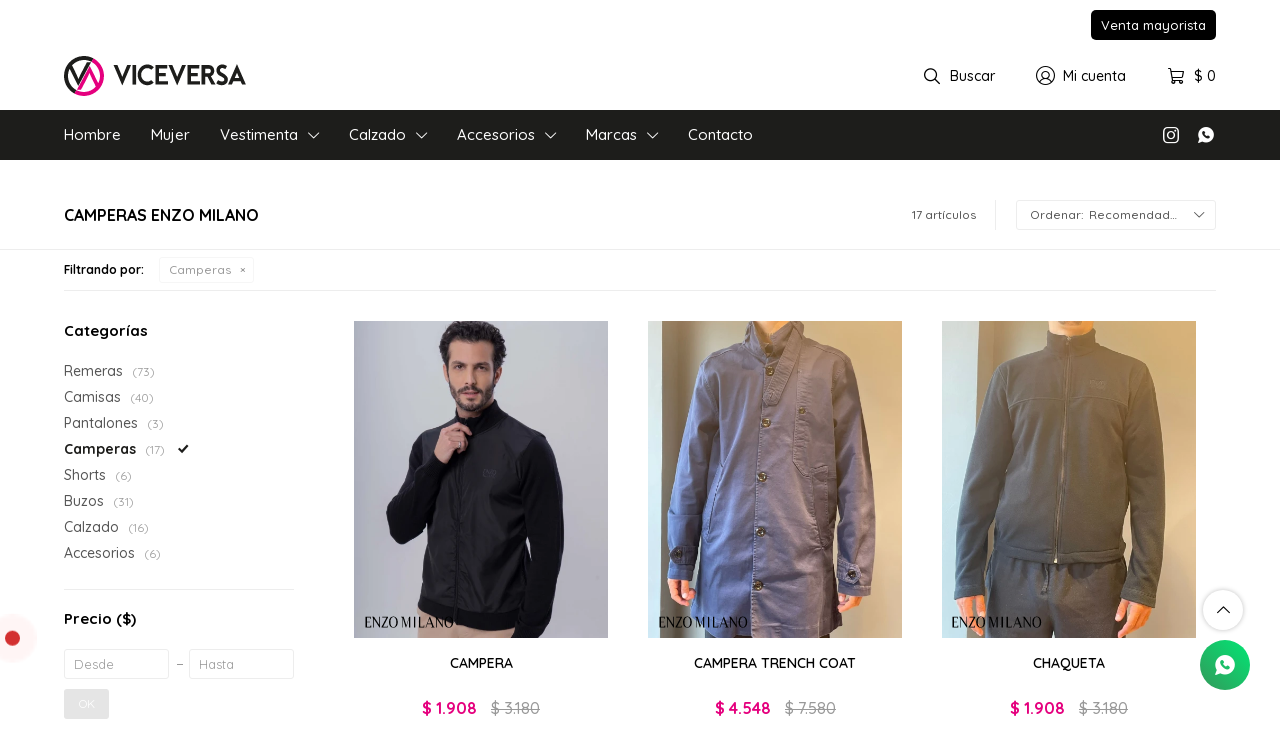

--- FILE ---
content_type: text/html; charset=utf-8
request_url: https://www.viceversa.uy/enzo-milano/camperas?marca=no-end
body_size: 9753
content:
 <!DOCTYPE html> <html lang="es" class="no-js"> <head itemscope itemtype="http://schema.org/WebSite"> <meta charset="utf-8" /> <script> const GOOGLE_MAPS_CHANNEL_ID = '37'; </script> <link rel='preconnect' href='https://f.fcdn.app' /> <link rel='preconnect' href='https://fonts.googleapis.com' /> <link rel='preconnect' href='https://www.facebook.com' /> <link rel='preconnect' href='https://www.google-analytics.com' /> <link rel="dns-prefetch" href="https://cdnjs.cloudflare.com" /> <title itemprop='name'>Camperas Enzo Milano — Viceversa</title> <meta name="description" content="Camperas,Enzo Milano" /> <meta name="keywords" content="Camperas,Enzo Milano" /> <link itemprop="url" rel="canonical" href="https://www.viceversa.uy/enzo-milano/camperas?marca=no-end" /> <meta property="og:title" content="Camperas Enzo Milano — Viceversa" /><meta property="og:description" content="Camperas,Enzo Milano" /><meta property="og:type" content="website" /><meta property="og:image" content="https://www.viceversa.uy/public/web/img/logo-og.png"/><meta property="og:url" content="https://www.viceversa.uy/enzo-milano/camperas?marca=no-end" /><meta property="og:site_name" content="Viceversa" /> <meta name='twitter:description' content='Camperas,Enzo Milano' /> <meta name='twitter:image' content='https://www.viceversa.uy/public/web/img/logo-og.png' /> <meta name='twitter:url' content='https://www.viceversa.uy/enzo-milano/camperas?marca=no-end' /> <meta name='twitter:card' content='summary' /> <meta name='twitter:title' content='Camperas Enzo Milano — Viceversa' /> <script>document.getElementsByTagName('html')[0].setAttribute('class', 'js ' + ('ontouchstart' in window || navigator.msMaxTouchPoints ? 'is-touch' : 'no-touch'));</script> <script> var FN_TC = { M1 : 39.83, M2 : 1 }; </script> <meta id='viewportMetaTag' name="viewport" content="width=device-width, initial-scale=1.0, maximum-scale=1,user-scalable=no"> <link rel="shortcut icon" href="https://f.fcdn.app/assets/commerce/www.viceversa.uy/d73b_7a92/public/web/favicon.ico" /> <link rel="apple-itouch-icon" href="https://f.fcdn.app/assets/commerce/www.viceversa.uy/86c3_88ef/public/web/favicon.png" /> <link rel="preconnect" href="https://fonts.googleapis.com"> <link rel="preconnect" href="https://fonts.gstatic.com" crossorigin> <link href="https://fonts.googleapis.com/css2?family=Bebas+Neue&family=Quicksand:wght@400;500;600;700&display=swap" rel="stylesheet"> <link href="https://f.fcdn.app/assets/commerce/www.viceversa.uy/0000_5075/s.65306240623157231322657552165521.css" rel="stylesheet"/> <script src="https://f.fcdn.app/assets/commerce/www.viceversa.uy/0000_5075/s.64154838456416204663564089861762.js"></script> <!--[if lt IE 9]> <script type="text/javascript" src="https://cdnjs.cloudflare.com/ajax/libs/html5shiv/3.7.3/html5shiv.js"></script> <![endif]--> <link rel="manifest" href="https://f.fcdn.app/assets/manifest.json" /> </head> <body id='pgCatalogo' class='headerMenuFullWidth footer1 headerSubMenuFade buscadorSlideTop compraSlide compraLeft filtrosFixed fichaMobileFixedActions pc-enzo-milano items3'> <div id="pre"> <div id="wrapper"> <header id="header" role="banner"> <div class="cnt"> <div id="logo"><a href="/"><img src="https://f.fcdn.app/assets/commerce/www.viceversa.uy/40d4_700b/public/web/img/logo.svg" width="300" height="120" alt="Viceversa" /></a></div> <nav id="menu" data-fn="fnMainMenu"> <ul class="lst main"> <li class="it hombre"> <a target="_self" href="https://www.viceversa.uy/hombre" class="tit">Hombre</a> </li> <li class="it mujer"> <a target="_self" href="https://www.viceversa.uy/mujer" class="tit">Mujer</a> </li> <li class="it vestimenta"> <div class="subMenu"> <div class="cnt"> <ul> <li class=" musculosas"><a target="_self" href="https://www.viceversa.uy/vestimenta/musculosas" class="tit">Musculosas</a></li> <li class=" remeras"><a target="_self" href="https://www.viceversa.uy/vestimenta/remeras" class="tit">Remeras</a></li> <li class=" camisas"><a target="_self" href="https://www.viceversa.uy/vestimenta/camisas" class="tit">Camisas</a></li> <li class=" tops"><a target="_self" href="https://www.viceversa.uy/vestimenta/tops" class="tit">Tops</a></li> <li class=" bodys"><a target="_self" href="https://www.viceversa.uy/vestimenta/bodys" class="tit">Bodys</a></li> <li class=" vestidos"><a target="_self" href="https://www.viceversa.uy/vestimenta/vestidos" class="tit">Vestidos</a></li> <li class=" pantalones"><a target="_self" href="https://www.viceversa.uy/vestimenta/pantalones" class="tit">Pantalones</a></li> <li class=" calzas"><a target="_self" href="https://www.viceversa.uy/vestimenta/calzas" class="tit">Calzas</a></li> <li class=" conjuntos"><a target="_self" href="https://www.viceversa.uy/vestimenta/conjuntos" class="tit">Conjuntos</a></li> <li class=" camperas"><a target="_self" href="https://www.viceversa.uy/vestimenta/camperas" class="tit">Camperas</a></li> <li class=" ropa-interior"><a target="_self" href="https://www.viceversa.uy/vestimenta/ropa-interior" class="tit">Ropa interior</a></li> <li class=" polleras"><a target="_self" href="https://www.viceversa.uy/vestimenta/polleras" class="tit">Polleras</a></li> <li class=" monos"><a target="_self" href="https://www.viceversa.uy/vestimenta/monos" class="tit">Monos</a></li> <li class=" jeans"><a target="_self" href="https://www.viceversa.uy/vestimenta/jeans" class="tit">Jeans</a></li> <li class=" shorts"><a target="_self" href="https://www.viceversa.uy/vestimenta/shorts" class="tit">Shorts</a></li> <li class=" buzos"><a target="_self" href="https://www.viceversa.uy/vestimenta/buzos" class="tit">Buzos</a></li> <li class=" bikinis"><a target="_self" href="https://www.viceversa.uy/vestimenta/bikinis" class="tit">Bikinis</a></li> </ul> </div> </div> <a target="_self" href="https://www.viceversa.uy/vestimenta" class="tit">Vestimenta</a> </li> <li class="it calzado"> <div class="subMenu"> <div class="cnt"> <ul> <li class=" championes"><a target="_self" href="https://www.viceversa.uy/calzado/championes" class="tit">Championes</a></li> <li class=" botas"><a target="_self" href="https://www.viceversa.uy/calzado/botas" class="tit">Botas</a></li> <li class=" ojotas"><a target="_self" href="https://www.viceversa.uy/calzado/ojotas" class="tit">Ojotas</a></li> <li class=" sandalias"><a target="_self" href="https://www.viceversa.uy/calzado/sandalias" class="tit">Sandalias</a></li> </ul> </div> </div> <a target="_self" href="https://www.viceversa.uy/calzado" class="tit">Calzado</a> </li> <li class="it accesorios"> <div class="subMenu"> <div class="cnt"> <ul> <li class=" carteras"><a target="_self" href="https://www.viceversa.uy/accesorios/carteras" class="tit">Carteras</a></li> <li class=" gorras"><a target="_self" href="https://www.viceversa.uy/accesorios/gorras" class="tit">Gorras</a></li> <li class=" guantes"><a target="_self" href="https://www.viceversa.uy/accesorios/guantes" class="tit">Guantes</a></li> <li class=" cintos"><a target="_self" href="https://www.viceversa.uy/accesorios/cintos" class="tit">Cintos</a></li> <li class=" panuelos"><a target="_self" href="https://www.viceversa.uy/accesorios/panuelos" class="tit">Pañuelos</a></li> <li class=" billeteras"><a target="_self" href="https://www.viceversa.uy/accesorios/billeteras" class="tit">Billeteras</a></li> <li class=" tapa-bumbum"><a target="_self" href="https://www.viceversa.uy/accesorios/tapa-bumbum" class="tit">Tapa Bumbum</a></li> <li class=" anillo"><a target="_self" href="https://www.viceversa.uy/accesorios/anillo" class="tit">Anillo</a></li> <li class=" caravanas"><a target="_self" href="https://www.viceversa.uy/accesorios/caravanas" class="tit">Caravanas</a></li> <li class=" collar"><a target="_self" href="https://www.viceversa.uy/accesorios/collar" class="tit">Collar</a></li> <li class=" pulsera"><a target="_self" href="https://www.viceversa.uy/accesorios/pulsera" class="tit">Pulsera</a></li> </ul> </div> </div> <a target="_self" href="https://www.viceversa.uy/accesorios" class="tit">Accesorios</a> </li> <li class="it "> <div class="subMenu"> <div class="cnt"> <ul> <li class=" anacapri"><a target="_self" href="https://www.viceversa.uy/anacapri" class="tit">Anacapri</a></li> <li class=" arezzo"><a target="_self" href="https://www.viceversa.uy/arezzo" class="tit">Arezzo</a></li> <li class=" my-shoes"><a target="_self" href="https://www.viceversa.uy/my-shoes" class="tit">My shoes</a></li> <li class=" schutz"><a target="_self" href="https://www.viceversa.uy/schutz" class="tit">Schutz</a></li> <li class=" la-mafia"><a target="_self" href="https://www.viceversa.uy/la-mafia" class="tit">La Mafia</a></li> <li class=" splash"><a target="_self" href="https://www.viceversa.uy/splash" class="tit">Splash</a></li> <li class=" labellamafia"><a target="_self" href="https://www.viceversa.uy/labellamafia" class="tit">Labellamafia</a></li> <li class=" hardcore-footwear"><a target="_self" href="https://www.viceversa.uy/hardcore-footwear" class="tit">Hardcore Footwear</a></li> <li class=" pagnoni"><a target="_self" href="https://www.viceversa.uy/pagnoni" class="tit">Pagnoni</a></li> <li class=" no-end"><a target="_self" href="https://www.viceversa.uy/no-end" class="tit">No End</a></li> <li class=" enzo-milano"><a target="_self" href="https://www.viceversa.uy/enzo-milano" class="tit">Enzo Milano</a></li> </ul> </div> </div> <a target="_self" href="javascript:;" class="tit">Marcas</a> </li> <li class="it "> <a target="_self" href="https://www.viceversa.uy/contacto" class="tit">Contacto</a> </li> </ul> </nav> <div class="toolsItem frmBusqueda" data-version='1'> <button type="button" class="btnItem btnMostrarBuscador"> <span class="ico"></span> <span class="txt"></span> </button> <form action="/catalogo"> <div class="cnt"> <span class="btnCerrar"> <span class="ico"></span> <span class="txt"></span> </span> <label class="lbl"> <b>Buscar productos</b> <input maxlength="48" required="" autocomplete="off" type="search" name="q" placeholder="Buscar productos..." /> </label> <button class="btnBuscar" type="submit"> <span class="ico"></span> <span class="txt"></span> </button> </div> </form> </div> <div class="toolsItem accesoMiCuentaCnt" data-logged="off" data-version='1'> <a href="/mi-cuenta" class="btnItem btnMiCuenta"> <span class="ico"></span> <span class="txt"></span> <span class="usuario"> <span class="nombre"></span> <span class="apellido"></span> </span> </a> <div class="miCuentaMenu"> <ul class="lst"> <li class="it"><a href='/mi-cuenta/mis-datos' class="tit" >Mis datos</a></li> <li class="it"><a href='/mi-cuenta/direcciones' class="tit" >Mis direcciones</a></li> <li class="it"><a href='/mi-cuenta/compras' class="tit" >Mis compras</a></li> <li class="it"><a href='/mi-cuenta/wish-list' class="tit" >Wish List</a></li> <li class="it itSalir"><a href='/salir' class="tit" >Salir</a></li> </ul> </div> </div> <div id="miCompra" data-show="off" data-fn="fnMiCompra" class="toolsItem" data-version="1"> </div> <ul class="lst lstRedesSociales"> <li class="it instagram"><a href="https://www.instagram.com/viceversa.uru/" target="_blank" rel="external"><span class="ico">&#59396;</span><span class="txt">Instagram</span></a></li> <li class="it whatsapp"><a href="https://api.whatsapp.com/send?phone=59896236260" target="_blank" rel="external"><span class="ico">&#59398;</span><span class="txt">Whatsapp</span></a></li> </ul> <div id="infoTop"> </div> <nav id="menuTop"> <ul class="lst"> <li class="it mayorista"><a target="_self" class="tit" href="https://form.123formbuilder.com/6428344/mayoristas">Venta mayorista</a></li> </ul> </nav> <a id="btnMainMenuMobile" href="javascript:mainMenuMobile.show();"><span class="ico">&#59421;</span><span class="txt">Menú</span></a> </div> </header> <!-- end:header --> <div id="central" data-catalogo="on" data-tit="Camperas Enzo Milano " data-url="https://www.viceversa.uy/enzo-milano/camperas?marca=no-end" data-total="17" data-pc="enzo-milano"> <div data-fn="fnSwiperBanner fnRemoveEmptyRow" class="full" data-breakpoints-slides='[1,1,1]' data-breakpoints-spacing='[0,0,0]'> </div> <div data-fn="fnSwiperCategorias fnSwiperItemSelect fnEfectoFadeIn fnRemoveEmptyRow" class="sliderTexto nav" data-breakpoints-slides='[2,3,5,8]' data-breakpoints-spacing='[10,10,10,20]'> </div> <div data-fn="fnSwiperCategorias fnSwiperItemSelect fnEfectoFadeIn fnRemoveEmptyRow" class="sliderCategorias nav" data-breakpoints-slides='[2,3,5,8]' data-breakpoints-spacing='[10,10,20,20]'> </div> <div data-fn="fnSwiperBanner fnRemoveEmptyRow" class="medios" data-breakpoints-slides='[2,2,2]' data-breakpoints-spacing='[10,15,15]'> </div> <div data-fn="fnSwiperBanner fnRemoveEmptyRow" class="cuartos" data-breakpoints-slides='[2,4,4]' data-breakpoints-spacing='[10,15,15]'> </div> <div id="wrapperFicha"></div> <div class='hdr'> <h1 class="tit">Camperas Enzo Milano</h1> <div class="tools"> <div class="tot">17 artículos </div> <span class="btn btn01 btnMostrarFiltros" title="Filtrar productos"></span> <div class="orden"><select name='ord' class="custom" id='cboOrdenCatalogo' data-pred="rec" ><option value="rec" selected="selected" >Recomendados</option><option value="new" >Recientes</option><option value="cat" >Categoría</option><option value="pra" >Menor precio</option><option value="prd" >Mayor precio</option></select></div> </div> </div> <div id="catalogoFiltrosSeleccionados"><strong class=tit>Filtrando por:</strong><a rel="nofollow" href="https://www.viceversa.uy/enzo-milano?marca=no-end" title="Quitar" class="it" data-tipo="categoria">Camperas</a></div> <section id="main" role="main"> <div id='catalogoProductos' class='articleList aListProductos ' data-tot='12' data-totAbs='17' data-cargarVariantes=''><div class='it rebajado descuento grp16 grp22 grp59 grp65 grp68 grp70 grp79' data-disp='1' data-codProd='22608003' data-codVar='negro' data-im='//f.fcdn.app/assets/nd.png'><div class='cnt'><a class="img" href="https://www.viceversa.uy/catalogo/campera_22608003_negro" title="CAMPERA"> <div class="logoMarca"><img loading='lazy' src='//f.fcdn.app/imgs/d560ae/www.viceversa.uy/viceuy/1476/webp/marcas/enzo-milano/0x0/enzo-milano' alt='Enzo Milano' /></div> <div class="cocardas"></div> <img loading='lazy' src='//f.fcdn.app/imgs/54fd5c/www.viceversa.uy/viceuy/de27/webp/catalogo/22608003_negro_1/480x600/campera-negro.jpg' alt='CAMPERA Negro' width='480' height='600' /> <span data-fn="fnLoadImg" data-src="//f.fcdn.app/imgs/898be6/www.viceversa.uy/viceuy/b9fc/webp/catalogo/22608003_negro_2/480x600/campera-negro.jpg" data-alt="" data-w="480" data-h="600"></span> </a> <div class="info"> <a class="tit" href="https://www.viceversa.uy/catalogo/campera_22608003_negro" title="CAMPERA"><h2>CAMPERA</h2></a> <div class="precios"> <strong class="precio venta"><span class="sim">$</span> <span class="monto">1.908</span></strong> <del class="precio lista"><span class="sim">$</span> <span class="monto">3.180</span></del> </div> <span class="porcRebaja"><span class="aux"><span class=int>40</span></span></span> <!--<a class="btn btn01 btnComprar" rel="nofollow" href="https://www.viceversa.uy/catalogo/campera_22608003_negro"><span></span></a>--> <div class="variantes"></div> <!--<div class="marca">Enzo Milano</div>--> <!--<div class="desc"></div>--> </div><input type="hidden" class="json" style="display:none" value="{&quot;sku&quot;:{&quot;fen&quot;:&quot;1:22608003:negro:s:1&quot;,&quot;com&quot;:&quot;6329-6&quot;},&quot;producto&quot;:{&quot;codigo&quot;:&quot;22608003&quot;,&quot;nombre&quot;:&quot;CAMPERA&quot;,&quot;categoria&quot;:&quot;Camperas&quot;,&quot;marca&quot;:&quot;Enzo Milano&quot;},&quot;variante&quot;:{&quot;codigo&quot;:&quot;negro&quot;,&quot;codigoCompleto&quot;:&quot;22608003negro&quot;,&quot;nombre&quot;:&quot;Negro&quot;,&quot;nombreCompleto&quot;:&quot;CAMPERA&quot;,&quot;img&quot;:{&quot;u&quot;:&quot;\/\/f.fcdn.app\/imgs\/a4e24d\/www.viceversa.uy\/viceuy\/de27\/webp\/catalogo\/22608003_negro_1\/1024-1024\/campera-negro.jpg&quot;},&quot;url&quot;:&quot;https:\/\/www.viceversa.uy\/catalogo\/campera_22608003_negro&quot;,&quot;tieneStock&quot;:false,&quot;ordenVariante&quot;:&quot;999&quot;},&quot;nomPresentacion&quot;:&quot;S&quot;,&quot;nombre&quot;:&quot;CAMPERA&quot;,&quot;nombreCompleto&quot;:&quot;CAMPERA Talle S&quot;,&quot;precioMonto&quot;:1908,&quot;moneda&quot;:{&quot;nom&quot;:&quot;M1&quot;,&quot;nro&quot;:858,&quot;cod&quot;:&quot;UYU&quot;,&quot;sim&quot;:&quot;$&quot;},&quot;sale&quot;:false,&quot;outlet&quot;:false,&quot;nuevo&quot;:false}" /></div></div><div class='it rebajado descuento grp16 grp22 grp59 grp65 grp68 grp70 grp79' data-disp='1' data-codProd='23607002' data-codVar='azul-marino' data-im='//f.fcdn.app/assets/nd.png'><div class='cnt'><a class="img" href="https://www.viceversa.uy/catalogo/campera-trench-coat_23607002_azul-marino" title="CAMPERA TRENCH COAT"> <div class="logoMarca"><img loading='lazy' src='//f.fcdn.app/imgs/d560ae/www.viceversa.uy/viceuy/1476/webp/marcas/enzo-milano/0x0/enzo-milano' alt='Enzo Milano' /></div> <div class="cocardas"></div> <img loading='lazy' src='//f.fcdn.app/imgs/fe92b5/www.viceversa.uy/viceuy/f0c9/webp/catalogo/23607002_azul-marino_1/480x600/campera-trench-coat-azul-marino.jpg' alt='Campera Trench Coat Azul marino' width='480' height='600' /> <span data-fn="fnLoadImg" data-src="//f.fcdn.app/imgs/db6d4d/www.viceversa.uy/viceuy/f0aa/webp/catalogo/23607002_azul-marino_2/480x600/campera-trench-coat-azul-marino.jpg" data-alt="" data-w="480" data-h="600"></span> </a> <div class="info"> <a class="tit" href="https://www.viceversa.uy/catalogo/campera-trench-coat_23607002_azul-marino" title="CAMPERA TRENCH COAT"><h2>CAMPERA TRENCH COAT</h2></a> <div class="precios"> <strong class="precio venta"><span class="sim">$</span> <span class="monto">4.548</span></strong> <del class="precio lista"><span class="sim">$</span> <span class="monto">7.580</span></del> </div> <span class="porcRebaja"><span class="aux"><span class=int>40</span></span></span> <!--<a class="btn btn01 btnComprar" rel="nofollow" href="https://www.viceversa.uy/catalogo/campera-trench-coat_23607002_azul-marino"><span></span></a>--> <div class="variantes"></div> <!--<div class="marca">Enzo Milano</div>--> <!--<div class="desc"></div>--> </div><input type="hidden" class="json" style="display:none" value="{&quot;sku&quot;:{&quot;fen&quot;:&quot;1:23607002:azul-marino:l:1&quot;,&quot;com&quot;:&quot;6195-1&quot;},&quot;producto&quot;:{&quot;codigo&quot;:&quot;23607002&quot;,&quot;nombre&quot;:&quot;Campera Trench Coat&quot;,&quot;categoria&quot;:&quot;Camperas&quot;,&quot;marca&quot;:&quot;Enzo Milano&quot;},&quot;variante&quot;:{&quot;codigo&quot;:&quot;azul-marino&quot;,&quot;codigoCompleto&quot;:&quot;23607002azul-marino&quot;,&quot;nombre&quot;:&quot;Azul marino&quot;,&quot;nombreCompleto&quot;:&quot;CAMPERA TRENCH COAT&quot;,&quot;img&quot;:{&quot;u&quot;:&quot;\/\/f.fcdn.app\/imgs\/814ec8\/www.viceversa.uy\/viceuy\/f0c9\/webp\/catalogo\/23607002_azul-marino_1\/1024-1024\/campera-trench-coat-azul-marino.jpg&quot;},&quot;url&quot;:&quot;https:\/\/www.viceversa.uy\/catalogo\/campera-trench-coat_23607002_azul-marino&quot;,&quot;tieneStock&quot;:false,&quot;ordenVariante&quot;:&quot;999&quot;},&quot;nomPresentacion&quot;:&quot;L&quot;,&quot;nombre&quot;:&quot;CAMPERA TRENCH COAT&quot;,&quot;nombreCompleto&quot;:&quot;CAMPERA TRENCH COAT Talle L&quot;,&quot;precioMonto&quot;:4548,&quot;moneda&quot;:{&quot;nom&quot;:&quot;M1&quot;,&quot;nro&quot;:858,&quot;cod&quot;:&quot;UYU&quot;,&quot;sim&quot;:&quot;$&quot;},&quot;sale&quot;:false,&quot;outlet&quot;:false,&quot;nuevo&quot;:false}" /></div></div><div class='it rebajado descuento grp16 grp22 grp59 grp65 grp68 grp70 grp79' data-disp='1' data-codProd='22608001' data-codVar='negro' data-im='//f.fcdn.app/assets/nd.png'><div class='cnt'><a class="img" href="https://www.viceversa.uy/catalogo/chaqueta_22608001_negro" title="CHAQUETA"> <div class="logoMarca"><img loading='lazy' src='//f.fcdn.app/imgs/d560ae/www.viceversa.uy/viceuy/1476/webp/marcas/enzo-milano/0x0/enzo-milano' alt='Enzo Milano' /></div> <div class="cocardas"></div> <img loading='lazy' src='//f.fcdn.app/imgs/5b2237/www.viceversa.uy/viceuy/e777/webp/catalogo/22608001_negro_1/480x600/chaqueta-negro.jpg' alt='Chaqueta Negro' width='480' height='600' /> <span data-fn="fnLoadImg" data-src="//f.fcdn.app/imgs/bd0c6e/www.viceversa.uy/viceuy/6be4/webp/catalogo/22608001_negro_2/480x600/chaqueta-negro.jpg" data-alt="" data-w="480" data-h="600"></span> </a> <div class="info"> <a class="tit" href="https://www.viceversa.uy/catalogo/chaqueta_22608001_negro" title="CHAQUETA"><h2>CHAQUETA</h2></a> <div class="precios"> <strong class="precio venta"><span class="sim">$</span> <span class="monto">1.908</span></strong> <del class="precio lista"><span class="sim">$</span> <span class="monto">3.180</span></del> </div> <span class="porcRebaja"><span class="aux"><span class=int>40</span></span></span> <!--<a class="btn btn01 btnComprar" rel="nofollow" href="https://www.viceversa.uy/catalogo/chaqueta_22608001_negro"><span></span></a>--> <div class="variantes"></div> <!--<div class="marca">Enzo Milano</div>--> <!--<div class="desc"></div>--> </div><input type="hidden" class="json" style="display:none" value="{&quot;sku&quot;:{&quot;fen&quot;:&quot;1:22608001:negro:l:1&quot;,&quot;com&quot;:&quot;6153-5&quot;},&quot;producto&quot;:{&quot;codigo&quot;:&quot;22608001&quot;,&quot;nombre&quot;:&quot;Chaqueta&quot;,&quot;categoria&quot;:&quot;Camperas&quot;,&quot;marca&quot;:&quot;Enzo Milano&quot;},&quot;variante&quot;:{&quot;codigo&quot;:&quot;negro&quot;,&quot;codigoCompleto&quot;:&quot;22608001negro&quot;,&quot;nombre&quot;:&quot;Negro&quot;,&quot;nombreCompleto&quot;:&quot;CHAQUETA&quot;,&quot;img&quot;:{&quot;u&quot;:&quot;\/\/f.fcdn.app\/imgs\/432f7f\/www.viceversa.uy\/viceuy\/e777\/webp\/catalogo\/22608001_negro_1\/1024-1024\/chaqueta-negro.jpg&quot;},&quot;url&quot;:&quot;https:\/\/www.viceversa.uy\/catalogo\/chaqueta_22608001_negro&quot;,&quot;tieneStock&quot;:false,&quot;ordenVariante&quot;:&quot;999&quot;},&quot;nomPresentacion&quot;:&quot;L&quot;,&quot;nombre&quot;:&quot;CHAQUETA&quot;,&quot;nombreCompleto&quot;:&quot;CHAQUETA Talle L&quot;,&quot;precioMonto&quot;:1908,&quot;moneda&quot;:{&quot;nom&quot;:&quot;M1&quot;,&quot;nro&quot;:858,&quot;cod&quot;:&quot;UYU&quot;,&quot;sim&quot;:&quot;$&quot;},&quot;sale&quot;:false,&quot;outlet&quot;:false,&quot;nuevo&quot;:false}" /></div></div><div class='it rebajado descuento grp16 grp22 grp59 grp65 grp68 grp70 grp79' data-disp='1' data-codProd='22607001' data-codVar='negro' data-im='//f.fcdn.app/assets/nd.png'><div class='cnt'><a class="img" href="https://www.viceversa.uy/catalogo/campera-maxi-cardigan_22607001_negro" title="CAMPERA MAXI CARDIGAN"> <div class="logoMarca"><img loading='lazy' src='//f.fcdn.app/imgs/d560ae/www.viceversa.uy/viceuy/1476/webp/marcas/enzo-milano/0x0/enzo-milano' alt='Enzo Milano' /></div> <div class="cocardas"></div> <img loading='lazy' src='//f.fcdn.app/imgs/6edfde/www.viceversa.uy/viceuy/84cc/webp/catalogo/22607001_negro_1/480x600/campera-maxi-cardigan-negro.jpg' alt='Campera Maxi Cardigan Negro' width='480' height='600' /> <span data-fn="fnLoadImg" data-src="//f.fcdn.app/imgs/94b6c9/www.viceversa.uy/viceuy/566a/webp/catalogo/22607001_negro_2/480x600/campera-maxi-cardigan-negro.jpg" data-alt="" data-w="480" data-h="600"></span> </a> <div class="info"> <a class="tit" href="https://www.viceversa.uy/catalogo/campera-maxi-cardigan_22607001_negro" title="CAMPERA MAXI CARDIGAN"><h2>CAMPERA MAXI CARDIGAN</h2></a> <div class="precios"> <strong class="precio venta"><span class="sim">$</span> <span class="monto">3.756</span></strong> <del class="precio lista"><span class="sim">$</span> <span class="monto">6.260</span></del> </div> <span class="porcRebaja"><span class="aux"><span class=int>40</span></span></span> <!--<a class="btn btn01 btnComprar" rel="nofollow" href="https://www.viceversa.uy/catalogo/campera-maxi-cardigan_22607001_negro"><span></span></a>--> <div class="variantes"></div> <!--<div class="marca">Enzo Milano</div>--> <!--<div class="desc"></div>--> </div><input type="hidden" class="json" style="display:none" value="{&quot;sku&quot;:{&quot;fen&quot;:&quot;1:22607001:negro:l:1&quot;,&quot;com&quot;:&quot;6152-1&quot;},&quot;producto&quot;:{&quot;codigo&quot;:&quot;22607001&quot;,&quot;nombre&quot;:&quot;Campera Maxi Cardigan&quot;,&quot;categoria&quot;:&quot;Camperas&quot;,&quot;marca&quot;:&quot;Enzo Milano&quot;},&quot;variante&quot;:{&quot;codigo&quot;:&quot;negro&quot;,&quot;codigoCompleto&quot;:&quot;22607001negro&quot;,&quot;nombre&quot;:&quot;Negro&quot;,&quot;nombreCompleto&quot;:&quot;CAMPERA MAXI CARDIGAN&quot;,&quot;img&quot;:{&quot;u&quot;:&quot;\/\/f.fcdn.app\/imgs\/3649b9\/www.viceversa.uy\/viceuy\/84cc\/webp\/catalogo\/22607001_negro_1\/1024-1024\/campera-maxi-cardigan-negro.jpg&quot;},&quot;url&quot;:&quot;https:\/\/www.viceversa.uy\/catalogo\/campera-maxi-cardigan_22607001_negro&quot;,&quot;tieneStock&quot;:false,&quot;ordenVariante&quot;:&quot;999&quot;},&quot;nomPresentacion&quot;:&quot;L&quot;,&quot;nombre&quot;:&quot;CAMPERA MAXI CARDIGAN&quot;,&quot;nombreCompleto&quot;:&quot;CAMPERA MAXI CARDIGAN Talle L&quot;,&quot;precioMonto&quot;:3756,&quot;moneda&quot;:{&quot;nom&quot;:&quot;M1&quot;,&quot;nro&quot;:858,&quot;cod&quot;:&quot;UYU&quot;,&quot;sim&quot;:&quot;$&quot;},&quot;sale&quot;:false,&quot;outlet&quot;:false,&quot;nuevo&quot;:false}" /></div></div><div class='it rebajado descuento grp16 grp22 grp59 grp65 grp68 grp70 grp79' data-disp='1' data-codProd='24608009' data-codVar='gris-oscuro' data-im='//f.fcdn.app/assets/nd.png'><div class='cnt'><a class="img" href="https://www.viceversa.uy/catalogo/chaqueta-bomber_24608009_gris-oscuro" title="CHAQUETA BOMBER"> <div class="logoMarca"><img loading='lazy' src='//f.fcdn.app/imgs/d560ae/www.viceversa.uy/viceuy/1476/webp/marcas/enzo-milano/0x0/enzo-milano' alt='Enzo Milano' /></div> <div class="cocardas"></div> <img loading='lazy' src='//f.fcdn.app/imgs/04ace6/www.viceversa.uy/viceuy/9388/webp/catalogo/24608009_gris-oscuro_1/480x600/chaqueta-bomber-gris-oscuro.jpg' alt='CHAQUETA BOMBER Gris oscuro' width='480' height='600' /> </a> <div class="info"> <a class="tit" href="https://www.viceversa.uy/catalogo/chaqueta-bomber_24608009_gris-oscuro" title="CHAQUETA BOMBER"><h2>CHAQUETA BOMBER</h2></a> <div class="precios"> <strong class="precio venta"><span class="sim">$</span> <span class="monto">2.436</span></strong> <del class="precio lista"><span class="sim">$</span> <span class="monto">4.060</span></del> </div> <span class="porcRebaja"><span class="aux"><span class=int>40</span></span></span> <!--<a class="btn btn01 btnComprar" rel="nofollow" href="https://www.viceversa.uy/catalogo/chaqueta-bomber_24608009_gris-oscuro"><span></span></a>--> <div class="variantes"></div> <!--<div class="marca">Enzo Milano</div>--> <!--<div class="desc"></div>--> </div><input type="hidden" class="json" style="display:none" value="{&quot;sku&quot;:{&quot;fen&quot;:&quot;1:24608009:gris-oscuro:l:1&quot;,&quot;com&quot;:&quot;6042-5&quot;},&quot;producto&quot;:{&quot;codigo&quot;:&quot;24608009&quot;,&quot;nombre&quot;:&quot;CHAQUETA BOMBER&quot;,&quot;categoria&quot;:&quot;Camperas&quot;,&quot;marca&quot;:&quot;Enzo Milano&quot;},&quot;variante&quot;:{&quot;codigo&quot;:&quot;gris-oscuro&quot;,&quot;codigoCompleto&quot;:&quot;24608009gris-oscuro&quot;,&quot;nombre&quot;:&quot;Gris oscuro&quot;,&quot;nombreCompleto&quot;:&quot;CHAQUETA BOMBER&quot;,&quot;img&quot;:{&quot;u&quot;:&quot;\/\/f.fcdn.app\/imgs\/d459fc\/www.viceversa.uy\/viceuy\/9388\/webp\/catalogo\/24608009_gris-oscuro_1\/1024-1024\/chaqueta-bomber-gris-oscuro.jpg&quot;},&quot;url&quot;:&quot;https:\/\/www.viceversa.uy\/catalogo\/chaqueta-bomber_24608009_gris-oscuro&quot;,&quot;tieneStock&quot;:false,&quot;ordenVariante&quot;:&quot;999&quot;},&quot;nomPresentacion&quot;:&quot;L&quot;,&quot;nombre&quot;:&quot;CHAQUETA BOMBER&quot;,&quot;nombreCompleto&quot;:&quot;CHAQUETA BOMBER Talle L&quot;,&quot;precioMonto&quot;:2436,&quot;moneda&quot;:{&quot;nom&quot;:&quot;M1&quot;,&quot;nro&quot;:858,&quot;cod&quot;:&quot;UYU&quot;,&quot;sim&quot;:&quot;$&quot;},&quot;sale&quot;:false,&quot;outlet&quot;:false,&quot;nuevo&quot;:false}" /></div></div><div class='it rebajado descuento grp16 grp22 grp59 grp65 grp68 grp70 grp79' data-disp='1' data-codProd='24608008' data-codVar='negro' data-im='//f.fcdn.app/assets/nd.png'><div class='cnt'><a class="img" href="https://www.viceversa.uy/catalogo/chaqueta-puffer-com-capuz_24608008_negro" title="CHAQUETA PUFFER COM CAPUZ"> <div class="logoMarca"><img loading='lazy' src='//f.fcdn.app/imgs/d560ae/www.viceversa.uy/viceuy/1476/webp/marcas/enzo-milano/0x0/enzo-milano' alt='Enzo Milano' /></div> <div class="cocardas"></div> <img loading='lazy' src='//f.fcdn.app/imgs/5fff34/www.viceversa.uy/viceuy/6bc6/webp/catalogo/24608008_negro_1/480x600/chaqueta-puffer-com-capuz-negro.jpg' alt='CHAQUETA PUFFER COM CAPUZ Negro' width='480' height='600' /> <span data-fn="fnLoadImg" data-src="//f.fcdn.app/imgs/336820/www.viceversa.uy/viceuy/0f4b/webp/catalogo/24608008_negro_2/480x600/chaqueta-puffer-com-capuz-negro.jpg" data-alt="" data-w="480" data-h="600"></span> </a> <div class="info"> <a class="tit" href="https://www.viceversa.uy/catalogo/chaqueta-puffer-com-capuz_24608008_negro" title="CHAQUETA PUFFER COM CAPUZ"><h2>CHAQUETA PUFFER COM CAPUZ</h2></a> <div class="precios"> <strong class="precio venta"><span class="sim">$</span> <span class="monto">3.294</span></strong> <del class="precio lista"><span class="sim">$</span> <span class="monto">5.490</span></del> </div> <span class="porcRebaja"><span class="aux"><span class=int>40</span></span></span> <!--<a class="btn btn01 btnComprar" rel="nofollow" href="https://www.viceversa.uy/catalogo/chaqueta-puffer-com-capuz_24608008_negro"><span></span></a>--> <div class="variantes"></div> <!--<div class="marca">Enzo Milano</div>--> <!--<div class="desc"></div>--> </div><input type="hidden" class="json" style="display:none" value="{&quot;sku&quot;:{&quot;fen&quot;:&quot;1:24608008:negro:l:1&quot;,&quot;com&quot;:&quot;6041-9&quot;},&quot;producto&quot;:{&quot;codigo&quot;:&quot;24608008&quot;,&quot;nombre&quot;:&quot;CHAQUETA PUFFER COM CAPUZ&quot;,&quot;categoria&quot;:&quot;Camperas&quot;,&quot;marca&quot;:&quot;Enzo Milano&quot;},&quot;variante&quot;:{&quot;codigo&quot;:&quot;negro&quot;,&quot;codigoCompleto&quot;:&quot;24608008negro&quot;,&quot;nombre&quot;:&quot;Negro&quot;,&quot;nombreCompleto&quot;:&quot;CHAQUETA PUFFER COM CAPUZ&quot;,&quot;img&quot;:{&quot;u&quot;:&quot;\/\/f.fcdn.app\/imgs\/8d8da3\/www.viceversa.uy\/viceuy\/6bc6\/webp\/catalogo\/24608008_negro_1\/1024-1024\/chaqueta-puffer-com-capuz-negro.jpg&quot;},&quot;url&quot;:&quot;https:\/\/www.viceversa.uy\/catalogo\/chaqueta-puffer-com-capuz_24608008_negro&quot;,&quot;tieneStock&quot;:false,&quot;ordenVariante&quot;:&quot;999&quot;},&quot;nomPresentacion&quot;:&quot;L&quot;,&quot;nombre&quot;:&quot;CHAQUETA PUFFER COM CAPUZ&quot;,&quot;nombreCompleto&quot;:&quot;CHAQUETA PUFFER COM CAPUZ Talle L&quot;,&quot;precioMonto&quot;:3294,&quot;moneda&quot;:{&quot;nom&quot;:&quot;M1&quot;,&quot;nro&quot;:858,&quot;cod&quot;:&quot;UYU&quot;,&quot;sim&quot;:&quot;$&quot;},&quot;sale&quot;:false,&quot;outlet&quot;:false,&quot;nuevo&quot;:false}" /></div></div><div class='it rebajado descuento grp16 grp22 grp59 grp65 grp68 grp70 grp79' data-disp='1' data-codProd='24608008' data-codVar='blanco' data-im='//f.fcdn.app/assets/nd.png'><div class='cnt'><a class="img" href="https://www.viceversa.uy/catalogo/chaqueta-puffer-com-capuz_24608008_blanco" title="CHAQUETA PUFFER COM CAPUZ"> <div class="logoMarca"><img loading='lazy' src='//f.fcdn.app/imgs/d560ae/www.viceversa.uy/viceuy/1476/webp/marcas/enzo-milano/0x0/enzo-milano' alt='Enzo Milano' /></div> <div class="cocardas"></div> <img loading='lazy' src='//f.fcdn.app/imgs/d5729c/www.viceversa.uy/viceuy/a655/webp/catalogo/24608008_blanco_1/480x600/chaqueta-puffer-com-capuz-blanco.jpg' alt='CHAQUETA PUFFER COM CAPUZ BLANCO' width='480' height='600' /> </a> <div class="info"> <a class="tit" href="https://www.viceversa.uy/catalogo/chaqueta-puffer-com-capuz_24608008_blanco" title="CHAQUETA PUFFER COM CAPUZ"><h2>CHAQUETA PUFFER COM CAPUZ</h2></a> <div class="precios"> <strong class="precio venta"><span class="sim">$</span> <span class="monto">3.294</span></strong> <del class="precio lista"><span class="sim">$</span> <span class="monto">5.490</span></del> </div> <span class="porcRebaja"><span class="aux"><span class=int>40</span></span></span> <!--<a class="btn btn01 btnComprar" rel="nofollow" href="https://www.viceversa.uy/catalogo/chaqueta-puffer-com-capuz_24608008_blanco"><span></span></a>--> <div class="variantes"></div> <!--<div class="marca">Enzo Milano</div>--> <!--<div class="desc"></div>--> </div><input type="hidden" class="json" style="display:none" value="{&quot;sku&quot;:{&quot;fen&quot;:&quot;1:24608008:blanco:l:1&quot;,&quot;com&quot;:&quot;6041-6&quot;},&quot;producto&quot;:{&quot;codigo&quot;:&quot;24608008&quot;,&quot;nombre&quot;:&quot;CHAQUETA PUFFER COM CAPUZ&quot;,&quot;categoria&quot;:&quot;Camperas&quot;,&quot;marca&quot;:&quot;Enzo Milano&quot;},&quot;variante&quot;:{&quot;codigo&quot;:&quot;blanco&quot;,&quot;codigoCompleto&quot;:&quot;24608008blanco&quot;,&quot;nombre&quot;:&quot;BLANCO&quot;,&quot;nombreCompleto&quot;:&quot;CHAQUETA PUFFER COM CAPUZ&quot;,&quot;img&quot;:{&quot;u&quot;:&quot;\/\/f.fcdn.app\/imgs\/d67ee6\/www.viceversa.uy\/viceuy\/a655\/webp\/catalogo\/24608008_blanco_1\/1024-1024\/chaqueta-puffer-com-capuz-blanco.jpg&quot;},&quot;url&quot;:&quot;https:\/\/www.viceversa.uy\/catalogo\/chaqueta-puffer-com-capuz_24608008_blanco&quot;,&quot;tieneStock&quot;:false,&quot;ordenVariante&quot;:&quot;999&quot;},&quot;nomPresentacion&quot;:&quot;L&quot;,&quot;nombre&quot;:&quot;CHAQUETA PUFFER COM CAPUZ&quot;,&quot;nombreCompleto&quot;:&quot;CHAQUETA PUFFER COM CAPUZ Talle L&quot;,&quot;precioMonto&quot;:3294,&quot;moneda&quot;:{&quot;nom&quot;:&quot;M1&quot;,&quot;nro&quot;:858,&quot;cod&quot;:&quot;UYU&quot;,&quot;sim&quot;:&quot;$&quot;},&quot;sale&quot;:false,&quot;outlet&quot;:false,&quot;nuevo&quot;:false}" /></div></div><div class='it rebajado descuento grp16 grp22 grp59 grp65 grp68 grp70 grp79' data-disp='1' data-codProd='24608008' data-codVar='azul-marino' data-im='//f.fcdn.app/assets/nd.png'><div class='cnt'><a class="img" href="https://www.viceversa.uy/catalogo/chaqueta-puffer-com-capuz_24608008_azul-marino" title="CHAQUETA PUFFER COM CAPUZ"> <div class="logoMarca"><img loading='lazy' src='//f.fcdn.app/imgs/d560ae/www.viceversa.uy/viceuy/1476/webp/marcas/enzo-milano/0x0/enzo-milano' alt='Enzo Milano' /></div> <div class="cocardas"></div> <img loading='lazy' src='//f.fcdn.app/imgs/740313/www.viceversa.uy/viceuy/b8c4/webp/catalogo/24608008_azul-marino_1/480x600/chaqueta-puffer-com-capuz-azul-marino.jpg' alt='CHAQUETA PUFFER COM CAPUZ Azul marino' width='480' height='600' /> <span data-fn="fnLoadImg" data-src="//f.fcdn.app/imgs/bc048a/www.viceversa.uy/viceuy/c219/webp/catalogo/24608008_azul-marino_2/480x600/chaqueta-puffer-com-capuz-azul-marino.jpg" data-alt="" data-w="480" data-h="600"></span> </a> <div class="info"> <a class="tit" href="https://www.viceversa.uy/catalogo/chaqueta-puffer-com-capuz_24608008_azul-marino" title="CHAQUETA PUFFER COM CAPUZ"><h2>CHAQUETA PUFFER COM CAPUZ</h2></a> <div class="precios"> <strong class="precio venta"><span class="sim">$</span> <span class="monto">3.294</span></strong> <del class="precio lista"><span class="sim">$</span> <span class="monto">5.490</span></del> </div> <span class="porcRebaja"><span class="aux"><span class=int>40</span></span></span> <!--<a class="btn btn01 btnComprar" rel="nofollow" href="https://www.viceversa.uy/catalogo/chaqueta-puffer-com-capuz_24608008_azul-marino"><span></span></a>--> <div class="variantes"></div> <!--<div class="marca">Enzo Milano</div>--> <!--<div class="desc"></div>--> </div><input type="hidden" class="json" style="display:none" value="{&quot;sku&quot;:{&quot;fen&quot;:&quot;1:24608008:azul-marino:l:1&quot;,&quot;com&quot;:&quot;6041-1&quot;},&quot;producto&quot;:{&quot;codigo&quot;:&quot;24608008&quot;,&quot;nombre&quot;:&quot;CHAQUETA PUFFER COM CAPUZ&quot;,&quot;categoria&quot;:&quot;Camperas&quot;,&quot;marca&quot;:&quot;Enzo Milano&quot;},&quot;variante&quot;:{&quot;codigo&quot;:&quot;azul-marino&quot;,&quot;codigoCompleto&quot;:&quot;24608008azul-marino&quot;,&quot;nombre&quot;:&quot;Azul marino&quot;,&quot;nombreCompleto&quot;:&quot;CHAQUETA PUFFER COM CAPUZ&quot;,&quot;img&quot;:{&quot;u&quot;:&quot;\/\/f.fcdn.app\/imgs\/e25270\/www.viceversa.uy\/viceuy\/b8c4\/webp\/catalogo\/24608008_azul-marino_1\/1024-1024\/chaqueta-puffer-com-capuz-azul-marino.jpg&quot;},&quot;url&quot;:&quot;https:\/\/www.viceversa.uy\/catalogo\/chaqueta-puffer-com-capuz_24608008_azul-marino&quot;,&quot;tieneStock&quot;:false,&quot;ordenVariante&quot;:&quot;999&quot;},&quot;nomPresentacion&quot;:&quot;L&quot;,&quot;nombre&quot;:&quot;CHAQUETA PUFFER COM CAPUZ&quot;,&quot;nombreCompleto&quot;:&quot;CHAQUETA PUFFER COM CAPUZ Talle L&quot;,&quot;precioMonto&quot;:3294,&quot;moneda&quot;:{&quot;nom&quot;:&quot;M1&quot;,&quot;nro&quot;:858,&quot;cod&quot;:&quot;UYU&quot;,&quot;sim&quot;:&quot;$&quot;},&quot;sale&quot;:false,&quot;outlet&quot;:false,&quot;nuevo&quot;:false}" /></div></div><div class='it rebajado descuento grp16 grp22 grp59 grp65 grp68 grp70 grp79' data-disp='1' data-codProd='24608007' data-codVar='gris' data-im='//f.fcdn.app/assets/nd.png'><div class='cnt'><a class="img" href="https://www.viceversa.uy/catalogo/chaqueta-puffer_24608007_gris" title="CHAQUETA PUFFER"> <div class="logoMarca"><img loading='lazy' src='//f.fcdn.app/imgs/d560ae/www.viceversa.uy/viceuy/1476/webp/marcas/enzo-milano/0x0/enzo-milano' alt='Enzo Milano' /></div> <div class="cocardas"></div> <img loading='lazy' src='//f.fcdn.app/imgs/0c9f30/www.viceversa.uy/viceuy/4d39/webp/catalogo/24608007_gris_1/480x600/chaqueta-puffer-gris.jpg' alt='CHAQUETA PUFFER GRIS' width='480' height='600' /> <span data-fn="fnLoadImg" data-src="//f.fcdn.app/imgs/331d87/www.viceversa.uy/viceuy/4564/webp/catalogo/24608007_gris_2/480x600/chaqueta-puffer-gris.jpg" data-alt="" data-w="480" data-h="600"></span> </a> <div class="info"> <a class="tit" href="https://www.viceversa.uy/catalogo/chaqueta-puffer_24608007_gris" title="CHAQUETA PUFFER"><h2>CHAQUETA PUFFER</h2></a> <div class="precios"> <strong class="precio venta"><span class="sim">$</span> <span class="monto">2.964</span></strong> <del class="precio lista"><span class="sim">$</span> <span class="monto">4.940</span></del> </div> <span class="porcRebaja"><span class="aux"><span class=int>40</span></span></span> <!--<a class="btn btn01 btnComprar" rel="nofollow" href="https://www.viceversa.uy/catalogo/chaqueta-puffer_24608007_gris"><span></span></a>--> <div class="variantes"></div> <!--<div class="marca">Enzo Milano</div>--> <!--<div class="desc"></div>--> </div><input type="hidden" class="json" style="display:none" value="{&quot;sku&quot;:{&quot;fen&quot;:&quot;1:24608007:gris:l:1&quot;,&quot;com&quot;:&quot;6040-1&quot;},&quot;producto&quot;:{&quot;codigo&quot;:&quot;24608007&quot;,&quot;nombre&quot;:&quot;CHAQUETA PUFFER&quot;,&quot;categoria&quot;:&quot;Camperas&quot;,&quot;marca&quot;:&quot;Enzo Milano&quot;},&quot;variante&quot;:{&quot;codigo&quot;:&quot;gris&quot;,&quot;codigoCompleto&quot;:&quot;24608007gris&quot;,&quot;nombre&quot;:&quot;GRIS&quot;,&quot;nombreCompleto&quot;:&quot;CHAQUETA PUFFER&quot;,&quot;img&quot;:{&quot;u&quot;:&quot;\/\/f.fcdn.app\/imgs\/91b428\/www.viceversa.uy\/viceuy\/4d39\/webp\/catalogo\/24608007_gris_1\/1024-1024\/chaqueta-puffer-gris.jpg&quot;},&quot;url&quot;:&quot;https:\/\/www.viceversa.uy\/catalogo\/chaqueta-puffer_24608007_gris&quot;,&quot;tieneStock&quot;:false,&quot;ordenVariante&quot;:&quot;999&quot;},&quot;nomPresentacion&quot;:&quot;L&quot;,&quot;nombre&quot;:&quot;CHAQUETA PUFFER&quot;,&quot;nombreCompleto&quot;:&quot;CHAQUETA PUFFER Talle L&quot;,&quot;precioMonto&quot;:2964,&quot;moneda&quot;:{&quot;nom&quot;:&quot;M1&quot;,&quot;nro&quot;:858,&quot;cod&quot;:&quot;UYU&quot;,&quot;sim&quot;:&quot;$&quot;},&quot;sale&quot;:false,&quot;outlet&quot;:false,&quot;nuevo&quot;:false}" /></div></div><div class='it rebajado descuento grp16 grp22 grp59 grp65 grp68 grp70 grp79' data-disp='1' data-codProd='2260800523' data-codVar='u' data-im='//f.fcdn.app/assets/nd.png'><div class='cnt'><a class="img" href="https://www.viceversa.uy/catalogo/chaqueta-ezm-color-arena_2260800523_u" title="CHAQUETA EZM COLOR ARENA"> <div class="logoMarca"><img loading='lazy' src='//f.fcdn.app/imgs/d560ae/www.viceversa.uy/viceuy/1476/webp/marcas/enzo-milano/0x0/enzo-milano' alt='Enzo Milano' /></div> <div class="cocardas"></div> <img loading='lazy' src='//f.fcdn.app/imgs/9e065f/www.viceversa.uy/viceuy/65a5/webp/catalogo/2260800523_generico_1/480x600/chaqueta-ezm-color-arena-u.jpg' alt='Chaqueta Ezm Color Arena U' width='480' height='600' /> <span data-fn="fnLoadImg" data-src="//f.fcdn.app/imgs/2641b7/www.viceversa.uy/viceuy/472a/webp/catalogo/2260800523_generico_2/480x600/chaqueta-ezm-color-arena-u.jpg" data-alt="" data-w="480" data-h="600"></span> </a> <div class="info"> <a class="tit" href="https://www.viceversa.uy/catalogo/chaqueta-ezm-color-arena_2260800523_u" title="CHAQUETA EZM COLOR ARENA"><h2>CHAQUETA EZM COLOR ARENA</h2></a> <div class="precios"> <strong class="precio venta"><span class="sim">$</span> <span class="monto">1.908</span></strong> <del class="precio lista"><span class="sim">$</span> <span class="monto">3.180</span></del> </div> <span class="porcRebaja"><span class="aux"><span class=int>40</span></span></span> <!--<a class="btn btn01 btnComprar" rel="nofollow" href="https://www.viceversa.uy/catalogo/chaqueta-ezm-color-arena_2260800523_u"><span></span></a>--> <div class="variantes"></div> <!--<div class="marca">Enzo Milano</div>--> <!--<div class="desc"></div>--> </div><input type="hidden" class="json" style="display:none" value="{&quot;sku&quot;:{&quot;fen&quot;:&quot;1:2260800523:u:g:1&quot;,&quot;com&quot;:&quot;1127-1&quot;},&quot;producto&quot;:{&quot;codigo&quot;:&quot;2260800523&quot;,&quot;nombre&quot;:&quot;Chaqueta Ezm Color Arena&quot;,&quot;categoria&quot;:&quot;Camperas&quot;,&quot;marca&quot;:&quot;Enzo Milano&quot;},&quot;variante&quot;:{&quot;codigo&quot;:&quot;u&quot;,&quot;codigoCompleto&quot;:&quot;2260800523u&quot;,&quot;nombre&quot;:&quot;U&quot;,&quot;nombreCompleto&quot;:&quot;CHAQUETA EZM COLOR ARENA&quot;,&quot;img&quot;:{&quot;u&quot;:&quot;\/\/f.fcdn.app\/imgs\/8578de\/www.viceversa.uy\/viceuy\/65a5\/webp\/catalogo\/2260800523_generico_1\/1024-1024\/chaqueta-ezm-color-arena-u.jpg&quot;},&quot;url&quot;:&quot;https:\/\/www.viceversa.uy\/catalogo\/chaqueta-ezm-color-arena_2260800523_u&quot;,&quot;tieneStock&quot;:false,&quot;ordenVariante&quot;:&quot;999&quot;},&quot;nomPresentacion&quot;:&quot;G&quot;,&quot;nombre&quot;:&quot;CHAQUETA EZM COLOR ARENA&quot;,&quot;nombreCompleto&quot;:&quot;CHAQUETA EZM COLOR ARENA Talle G&quot;,&quot;precioMonto&quot;:1908,&quot;moneda&quot;:{&quot;nom&quot;:&quot;M1&quot;,&quot;nro&quot;:858,&quot;cod&quot;:&quot;UYU&quot;,&quot;sim&quot;:&quot;$&quot;},&quot;sale&quot;:false,&quot;outlet&quot;:false,&quot;nuevo&quot;:false}" /></div></div><div class='it rebajado descuento grp16 grp22 grp59 grp65 grp68 grp70 grp79' data-disp='1' data-codProd='2260800520' data-codVar='u' data-im='//f.fcdn.app/assets/nd.png'><div class='cnt'><a class="img" href="https://www.viceversa.uy/catalogo/chaqueta-ezm-color-verde_2260800520_u" title="CHAQUETA EZM COLOR VERDE"> <div class="logoMarca"><img loading='lazy' src='//f.fcdn.app/imgs/d560ae/www.viceversa.uy/viceuy/1476/webp/marcas/enzo-milano/0x0/enzo-milano' alt='Enzo Milano' /></div> <div class="cocardas"></div> <img loading='lazy' src='//f.fcdn.app/imgs/bf067f/www.viceversa.uy/viceuy/8a8f/webp/catalogo/2260800520_generico_1/480x600/chaqueta-ezm-color-verde-u.jpg' alt='Chaqueta Ezm Color Verde U' width='480' height='600' /> <span data-fn="fnLoadImg" data-src="//f.fcdn.app/imgs/96f153/www.viceversa.uy/viceuy/2c0a/webp/catalogo/2260800520_generico_2/480x600/chaqueta-ezm-color-verde-u.jpg" data-alt="" data-w="480" data-h="600"></span> </a> <div class="info"> <a class="tit" href="https://www.viceversa.uy/catalogo/chaqueta-ezm-color-verde_2260800520_u" title="CHAQUETA EZM COLOR VERDE"><h2>CHAQUETA EZM COLOR VERDE</h2></a> <div class="precios"> <strong class="precio venta"><span class="sim">$</span> <span class="monto">1.908</span></strong> <del class="precio lista"><span class="sim">$</span> <span class="monto">3.180</span></del> </div> <span class="porcRebaja"><span class="aux"><span class=int>40</span></span></span> <!--<a class="btn btn01 btnComprar" rel="nofollow" href="https://www.viceversa.uy/catalogo/chaqueta-ezm-color-verde_2260800520_u"><span></span></a>--> <div class="variantes"></div> <!--<div class="marca">Enzo Milano</div>--> <!--<div class="desc"></div>--> </div><input type="hidden" class="json" style="display:none" value="{&quot;sku&quot;:{&quot;fen&quot;:&quot;1:2260800520:u:g:1&quot;,&quot;com&quot;:&quot;1126-1&quot;},&quot;producto&quot;:{&quot;codigo&quot;:&quot;2260800520&quot;,&quot;nombre&quot;:&quot;Chaqueta Ezm Color Verde&quot;,&quot;categoria&quot;:&quot;Camperas&quot;,&quot;marca&quot;:&quot;Enzo Milano&quot;},&quot;variante&quot;:{&quot;codigo&quot;:&quot;u&quot;,&quot;codigoCompleto&quot;:&quot;2260800520u&quot;,&quot;nombre&quot;:&quot;U&quot;,&quot;nombreCompleto&quot;:&quot;CHAQUETA EZM COLOR VERDE&quot;,&quot;img&quot;:{&quot;u&quot;:&quot;\/\/f.fcdn.app\/imgs\/64e6e2\/www.viceversa.uy\/viceuy\/8a8f\/webp\/catalogo\/2260800520_generico_1\/1024-1024\/chaqueta-ezm-color-verde-u.jpg&quot;},&quot;url&quot;:&quot;https:\/\/www.viceversa.uy\/catalogo\/chaqueta-ezm-color-verde_2260800520_u&quot;,&quot;tieneStock&quot;:false,&quot;ordenVariante&quot;:&quot;999&quot;},&quot;nomPresentacion&quot;:&quot;G&quot;,&quot;nombre&quot;:&quot;CHAQUETA EZM COLOR VERDE&quot;,&quot;nombreCompleto&quot;:&quot;CHAQUETA EZM COLOR VERDE Talle G&quot;,&quot;precioMonto&quot;:1908,&quot;moneda&quot;:{&quot;nom&quot;:&quot;M1&quot;,&quot;nro&quot;:858,&quot;cod&quot;:&quot;UYU&quot;,&quot;sim&quot;:&quot;$&quot;},&quot;sale&quot;:false,&quot;outlet&quot;:false,&quot;nuevo&quot;:false}" /></div></div><div class='it rebajado descuento grp16 grp22 grp59 grp65 grp68 grp70 grp79' data-disp='1' data-codProd='226080023' data-codVar='u' data-im='//f.fcdn.app/assets/nd.png'><div class='cnt'><a class="img" href="https://www.viceversa.uy/catalogo/chaqueta-ezm-azul-marino_226080023_u" title="CHAQUETA EZM AZUL MARINO"> <div class="logoMarca"><img loading='lazy' src='//f.fcdn.app/imgs/d560ae/www.viceversa.uy/viceuy/1476/webp/marcas/enzo-milano/0x0/enzo-milano' alt='Enzo Milano' /></div> <div class="cocardas"></div> <img loading='lazy' src='//f.fcdn.app/imgs/71f810/www.viceversa.uy/viceuy/b351/webp/catalogo/226080023_generico_1/480x600/chaqueta-ezm-azul-marino-u.jpg' alt='Chaqueta Ezm Azul Marino U' width='480' height='600' /> <span data-fn="fnLoadImg" data-src="//f.fcdn.app/imgs/17513a/www.viceversa.uy/viceuy/dc76/webp/catalogo/226080023_generico_2/480x600/chaqueta-ezm-azul-marino-u.jpg" data-alt="" data-w="480" data-h="600"></span> </a> <div class="info"> <a class="tit" href="https://www.viceversa.uy/catalogo/chaqueta-ezm-azul-marino_226080023_u" title="CHAQUETA EZM AZUL MARINO"><h2>CHAQUETA EZM AZUL MARINO</h2></a> <div class="precios"> <strong class="precio venta"><span class="sim">$</span> <span class="monto">1.908</span></strong> <del class="precio lista"><span class="sim">$</span> <span class="monto">3.180</span></del> </div> <span class="porcRebaja"><span class="aux"><span class=int>40</span></span></span> <!--<a class="btn btn01 btnComprar" rel="nofollow" href="https://www.viceversa.uy/catalogo/chaqueta-ezm-azul-marino_226080023_u"><span></span></a>--> <div class="variantes"></div> <!--<div class="marca">Enzo Milano</div>--> <!--<div class="desc"></div>--> </div><input type="hidden" class="json" style="display:none" value="{&quot;sku&quot;:{&quot;fen&quot;:&quot;1:226080023:u:g:1&quot;,&quot;com&quot;:&quot;1125-1&quot;},&quot;producto&quot;:{&quot;codigo&quot;:&quot;226080023&quot;,&quot;nombre&quot;:&quot;Chaqueta Ezm Azul Marino&quot;,&quot;categoria&quot;:&quot;Camperas&quot;,&quot;marca&quot;:&quot;Enzo Milano&quot;},&quot;variante&quot;:{&quot;codigo&quot;:&quot;u&quot;,&quot;codigoCompleto&quot;:&quot;226080023u&quot;,&quot;nombre&quot;:&quot;U&quot;,&quot;nombreCompleto&quot;:&quot;CHAQUETA EZM AZUL MARINO&quot;,&quot;img&quot;:{&quot;u&quot;:&quot;\/\/f.fcdn.app\/imgs\/0fdd8d\/www.viceversa.uy\/viceuy\/b351\/webp\/catalogo\/226080023_generico_1\/1024-1024\/chaqueta-ezm-azul-marino-u.jpg&quot;},&quot;url&quot;:&quot;https:\/\/www.viceversa.uy\/catalogo\/chaqueta-ezm-azul-marino_226080023_u&quot;,&quot;tieneStock&quot;:false,&quot;ordenVariante&quot;:&quot;999&quot;},&quot;nomPresentacion&quot;:&quot;G&quot;,&quot;nombre&quot;:&quot;CHAQUETA EZM AZUL MARINO&quot;,&quot;nombreCompleto&quot;:&quot;CHAQUETA EZM AZUL MARINO Talle G&quot;,&quot;precioMonto&quot;:1908,&quot;moneda&quot;:{&quot;nom&quot;:&quot;M1&quot;,&quot;nro&quot;:858,&quot;cod&quot;:&quot;UYU&quot;,&quot;sim&quot;:&quot;$&quot;},&quot;sale&quot;:false,&quot;outlet&quot;:false,&quot;nuevo&quot;:false}" /></div></div></div><div class='pagination'></div> </section> <!-- end:main --> <div id="secondary" data-fn="fnScrollFiltros"> <div id="catalogoFiltros" data-fn='fnCatalogoFiltros'> <div class="cnt"> <div class="blk blkCategorias" data-codigo="categoria"> <div class="hdr"> <div class="tit">Categorías</div> </div> <div class="cnt"> <div class="lst" data-fn="agruparCategoriasFiltro"> <label data-ic="35." data-val='https://www.viceversa.uy/enzo-milano/remeras?marca=no-end' title='Remeras' class='it radio' data-total='73'><input type='radio' name='categoria' data-tot='73' value='https://www.viceversa.uy/enzo-milano/remeras?marca=no-end' /> <b class='tit'>Remeras <span class='tot'>(73)</span></b></label><label data-ic="36." data-val='https://www.viceversa.uy/enzo-milano/camisas?marca=no-end' title='Camisas' class='it radio' data-total='40'><input type='radio' name='categoria' data-tot='40' value='https://www.viceversa.uy/enzo-milano/camisas?marca=no-end' /> <b class='tit'>Camisas <span class='tot'>(40)</span></b></label><label data-ic="3." data-val='https://www.viceversa.uy/enzo-milano/pantalones?marca=no-end' title='Pantalones' class='it radio' data-total='3'><input type='radio' name='categoria' data-tot='3' value='https://www.viceversa.uy/enzo-milano/pantalones?marca=no-end' /> <b class='tit'>Pantalones <span class='tot'>(3)</span></b></label><label data-ic="5." data-val='https://www.viceversa.uy/enzo-milano/camperas?marca=no-end' title='Camperas' class='it radio sld' data-total='17'><input type='radio' name='categoria' checked data-tot='17' value='https://www.viceversa.uy/enzo-milano/camperas?marca=no-end' /> <b class='tit'>Camperas <span class='tot'>(17)</span></b></label><label data-ic="12." data-val='https://www.viceversa.uy/enzo-milano/shorts?marca=no-end' title='Shorts' class='it radio' data-total='6'><input type='radio' name='categoria' data-tot='6' value='https://www.viceversa.uy/enzo-milano/shorts?marca=no-end' /> <b class='tit'>Shorts <span class='tot'>(6)</span></b></label><label data-ic="13." data-val='https://www.viceversa.uy/enzo-milano/buzos?marca=no-end' title='Buzos' class='it radio' data-total='31'><input type='radio' name='categoria' data-tot='31' value='https://www.viceversa.uy/enzo-milano/buzos?marca=no-end' /> <b class='tit'>Buzos <span class='tot'>(31)</span></b></label><label data-ic="15." data-val='https://www.viceversa.uy/enzo-milano/calzado?marca=no-end' title='Calzado' class='it radio' data-total='16'><input type='radio' name='categoria' data-tot='16' value='https://www.viceversa.uy/enzo-milano/calzado?marca=no-end' /> <b class='tit'>Calzado <span class='tot'>(16)</span></b></label><label data-ic="22." data-val='https://www.viceversa.uy/enzo-milano/accesorios?marca=no-end' title='Accesorios' class='it radio' data-total='6'><input type='radio' name='categoria' data-tot='6' value='https://www.viceversa.uy/enzo-milano/accesorios?marca=no-end' /> <b class='tit'>Accesorios <span class='tot'>(6)</span></b></label> </div> </div> </div> <div data-fn="fnBlkCaracteristica" class="blk blkCaracteristica" data-tipo="radio" data-codigo="seccion" ><div class="hdr"><div class="tit">Sección</div></div> <div class="cnt"> <div class="lst"><label data-val='hombre' title='Hombre' class='it radio' data-total='8'><input type='radio' name='seccion' data-tot='8' value='hombre' /> <b class='tit'>Hombre <span class='tot'>(8)</span></b></label> </div> </div></div> <div class="blk blkPrecio" data-fn="fnFiltroBlkPrecio" data-codigo="precio" data-min="1908" data-max="4548"> <div class="hdr"> <div class="tit">Precio <span class="moneda">($)</span></div> </div> <div class="cnt"> <form action="" class="frm"> <div class="cnt"> <label class="lblPrecio"><b>Desde:</b> <input autocomplete="off" placeholder="Desde" type="number" min="0" name="min" value="" /></label> <label class="lblPrecio"><b>Hasta:</b> <input autocomplete="off" placeholder="Hasta" type="number" min="0" name="max" value="" /></label> <button class="btnPrecio btn btn01" type="submit">OK</button> </div> </form> </div> </div> <div style="display:none" id='filtrosOcultos'> <input id="paramQ" type="hidden" name="q" value="" /> </div> </div> <span class="btnCerrarFiltros "><span class="txt"></span></span> <span class="btnMostrarProductos btn btn01"><span class="txt"></span></span> </div> </div> <button id="subir" onclick="topFunction()"></button></div> <footer id="footer"> <div class="cnt"> <!----> <div id="historialArtVistos" data-show="off"> </div> <div class="ftrContent"> <div class="datosContacto"> 	<div class="hdr"> <div class="tit">Contacto</div> </div> <address> <span class="telefono">096236260</span> <span class="direccion">Solano García 2456, Punta Carretas, Montevideo</span> <span class="email">contacto@viceversa.uy</span> <span class="horario">Lunes a Viernes 10 a 20 hs. - Sábados 10 a 18 hs</span> </address> </div> <div class="blk blkEmpresa"> <div class="hdr"> <div class="tit">Empresa</div> </div> <div class="cnt"> <ul class="lst"> <li class="it "><a target="_self" class="tit" href="https://www.viceversa.uy/nosotros">Nosotros</a></li> <li class="it "><a target="_self" class="tit" href="https://www.viceversa.uy/catalogo">Catálogo</a></li> <li class="it "><a target="_self" class="tit" href="https://www.viceversa.uy/tiendas">Sucursales</a></li> <li class="it "><a target="_self" class="tit" href="https://www.viceversa.uy/terminos-condiciones">Términos y condiciones</a></li> </ul> </div> </div> <div class="blk blkCompra"> <div class="hdr"> <div class="tit">Compra</div> </div> <div class="cnt"> <ul class="lst"> <li class="it "><a target="_self" class="tit" href="https://www.viceversa.uy/como-comprar">¿Cómo comprar?</a></li> <li class="it "><a target="_self" class="tit" href="https://www.viceversa.uy/condiciones-de-compra">Envíos y retiros</a></li> <li class="it "><a target="_self" class="tit" href="https://www.viceversa.uy/envios-devoluciones">Cambios</a></li> <li class="it "><a target="_self" class="tit" href="https://www.viceversa.uy/preguntas-frecuentes">Preguntas frecuentes</a></li> </ul> </div> </div> <div class="blk blkCuenta"> <div class="hdr"> <div class="tit">Mi cuenta</div> </div> <div class="cnt"> <ul class="lst"> <li class="it "><a target="_self" class="tit" href="https://www.viceversa.uy/mi-cuenta">Mi cuenta</a></li> <li class="it "><a target="_self" class="tit" href="https://www.viceversa.uy/mi-cuenta/compras">Mis compras</a></li> <li class="it "><a target="_self" class="tit" href="https://www.viceversa.uy/mi-cuenta/direcciones">Mis direcciones</a></li> <li class="it "><a target="_self" class="tit" href="https://www.viceversa.uy/mi-cuenta/wish-list">Wish List</a></li> </ul> </div> </div> <div class="blk blkNewsletter"> <div class="hdr"> <div class="tit">Newsletter</div> </div> <div class="cnt"> <p>¡Suscribite y recibí todas nuestras novedades!</p> <form class="frmNewsletter" action="/ajax?service=registro-newsletter"> <div class="fld-grp"> <div class="fld fldNombre"> <label class="lbl"><b>Nombre</b><input type="text" name="nombre" placeholder="Ingresa tu nombre" /></label> </div> <div class="fld fldApellido"> <label class="lbl"><b>Apellido</b><input type="text" name="apellido" placeholder="Ingresa tu apellido" /></label> </div> <div class="fld fldEmail"> <label class="lbl"><b>E-mail</b><input type="email" name="email" required placeholder="Ingresa tu e-mail" /></label> </div> </div> <div class="actions"> <button type="submit" class="btn btnSuscribirme"><span>Suscribirme</span></button> </div> </form> <ul class="lst lstRedesSociales"> <li class="it instagram"><a href="https://www.instagram.com/viceversa.uru/" target="_blank" rel="external"><span class="ico">&#59396;</span><span class="txt">Instagram</span></a></li> <li class="it whatsapp"><a href="https://api.whatsapp.com/send?phone=59896236260" target="_blank" rel="external"><span class="ico">&#59398;</span><span class="txt">Whatsapp</span></a></li> </ul> </div> </div> <div class="sellos"> <div class="blk blkMediosDePago"> <div class="hdr"> <div class="tit">Compr? online con:</div> </div> <div class='cnt'> <ul class='lst lstMediosDePago'> <li class='it abitab'><img src="https://f.fcdn.app/logos/c/abitab.svg" alt="abitab" height="20" /></li> <li class='it diners'><img src="https://f.fcdn.app/logos/c/diners.svg" alt="diners" height="20" /></li> <li class='it lider'><img src="https://f.fcdn.app/logos/c/lider.svg" alt="lider" height="20" /></li> <li class='it master'><img src="https://f.fcdn.app/logos/c/master.svg" alt="master" height="20" /></li> <li class='it mercadopago'><img src="https://f.fcdn.app/logos/c/mercadopago.svg" alt="mercadopago" height="20" /></li> <li class='it oca'><img src="https://f.fcdn.app/logos/c/oca.svg" alt="oca" height="20" /></li> <li class='it passcard'><img src="https://f.fcdn.app/logos/c/passcard.svg" alt="passcard" height="20" /></li> <li class='it redpagos'><img src="https://f.fcdn.app/logos/c/redpagos.svg" alt="redpagos" height="20" /></li> <li class='it visa'><img src="https://f.fcdn.app/logos/c/visa.svg" alt="visa" height="20" /></li> </ul> </div> </div> <div class="blk blkMediosDeEnvio"> <div class="hdr"> <div class="tit">Entrega:</div> </div> <div class='cnt'> <ul class="lst lstMediosDeEnvio"> <li class="it 2" title="Pedidos Ya Coordinado a Montevideo"><img loading='lazy' src='//f.fcdn.app/imgs/dcc7b4/www.viceversa.uy/viceuy/5cd1/webp/tipos-envio/34/0x0/pedidosya-logo-a90f6f004f-seeklo.png' alt='Pedidos Ya Coordinado a Montevideo' /></li> <li class="it 5" title="Ues interior"><img loading='lazy' src='//f.fcdn.app/imgs/818a64/www.viceversa.uy/viceuy/536a/webp/tipos-envio/532/0x0/images-1.png' alt='Ues interior' /></li> <li class="it 6" title="UES Montevideo"><img loading='lazy' src='//f.fcdn.app/imgs/a573c3/www.viceversa.uy/viceuy/536a/webp/tipos-envio/531/0x0/images-1.png' alt='UES Montevideo' /></li> </ul> </div> </div> </div> <div class="extras"> <div class="copy">&COPY; Copyright 2025 / Viceversa</div> <div class="btnFenicio"><a href="https://fenicio.io?site=Viceversa" target="_blank" title="Powered by Fenicio eCommerce Uruguay"><strong>Fenicio eCommerce Uruguay</strong></a></div> </div> </div> </div> </footer> </div> <!-- end:wrapper --> </div> <!-- end:pre --> <div class="loader"> <div></div> </div>  <a id="whatsAppFloat" class="whatsappFloat whatsapp-general" onclick="fbq('trackCustom', 'Whatsapp');" href= "https://api.whatsapp.com/send?phone=59896236260" target="_blank" rel="external"></a> <script> $("#whatsAppFloat").attr('data-track-categ', 'Social'); $("#whatsAppFloat").attr('data-track-action', 'WhatsApp'); $("#whatsAppFloat").attr('data-track-label', window.location.pathname + window.location.search); </script>  <div id="goLive"> <span class="live-icon"></span> </div> <div id="mainMenuMobile"> <span class="btnCerrar"><span class="ico"></span><span class="txt"></span></span> <div class="cnt"> 	<img id="logoMobile" width="300" height="120" src="https://f.fcdn.app/assets/commerce/www.viceversa.uy/40d4_700b/public/web/img/logo-checkout.svg" alt="Viceversa" /> <ul class="lst menu"> <li class="it"><div class="toolsItem accesoMiCuentaCnt" data-logged="off" data-version='1'> <a href="/mi-cuenta" class="btnItem btnMiCuenta"> <span class="ico"></span> <span class="txt"></span> <span class="usuario"> <span class="nombre"></span> <span class="apellido"></span> </span> </a> <div class="miCuentaMenu"> <ul class="lst"> <li class="it"><a href='/mi-cuenta/mis-datos' class="tit" >Mis datos</a></li> <li class="it"><a href='/mi-cuenta/direcciones' class="tit" >Mis direcciones</a></li> <li class="it"><a href='/mi-cuenta/compras' class="tit" >Mis compras</a></li> <li class="it"><a href='/mi-cuenta/wish-list' class="tit" >Wish List</a></li> <li class="it itSalir"><a href='/salir' class="tit" >Salir</a></li> </ul> </div> </div></li> <li class="it hombre"> <a class="tit" href="https://www.viceversa.uy/hombre">Hombre</a> </li> <li class="it mujer"> <a class="tit" href="https://www.viceversa.uy/mujer">Mujer</a> </li> <li class="it vestimenta"> <a class="tit" href="https://www.viceversa.uy/vestimenta">Vestimenta</a> <div class="subMenu"> <div class="cnt"> <ul class="lst"> <li class="it musculosas"><a class="tit" href="https://www.viceversa.uy/vestimenta/musculosas">Musculosas</a> </li> <li class="it remeras"><a class="tit" href="https://www.viceversa.uy/vestimenta/remeras">Remeras</a> </li> <li class="it camisas"><a class="tit" href="https://www.viceversa.uy/vestimenta/camisas">Camisas</a> </li> <li class="it tops"><a class="tit" href="https://www.viceversa.uy/vestimenta/tops">Tops</a> </li> <li class="it bodys"><a class="tit" href="https://www.viceversa.uy/vestimenta/bodys">Bodys</a> </li> <li class="it vestidos"><a class="tit" href="https://www.viceversa.uy/vestimenta/vestidos">Vestidos</a> </li> <li class="it pantalones"><a class="tit" href="https://www.viceversa.uy/vestimenta/pantalones">Pantalones</a> </li> <li class="it calzas"><a class="tit" href="https://www.viceversa.uy/vestimenta/calzas">Calzas</a> </li> <li class="it conjuntos"><a class="tit" href="https://www.viceversa.uy/vestimenta/conjuntos">Conjuntos</a> </li> <li class="it camperas"><a class="tit" href="https://www.viceversa.uy/vestimenta/camperas">Camperas</a> </li> <li class="it ropa-interior"><a class="tit" href="https://www.viceversa.uy/vestimenta/ropa-interior">Ropa interior</a> </li> <li class="it polleras"><a class="tit" href="https://www.viceversa.uy/vestimenta/polleras">Polleras</a> </li> <li class="it monos"><a class="tit" href="https://www.viceversa.uy/vestimenta/monos">Monos</a> </li> <li class="it jeans"><a class="tit" href="https://www.viceversa.uy/vestimenta/jeans">Jeans</a> </li> <li class="it shorts"><a class="tit" href="https://www.viceversa.uy/vestimenta/shorts">Shorts</a> </li> <li class="it buzos"><a class="tit" href="https://www.viceversa.uy/vestimenta/buzos">Buzos</a> </li> <li class="it bikinis"><a class="tit" href="https://www.viceversa.uy/vestimenta/bikinis">Bikinis</a> </li> </ul> </div> </div> </li> <li class="it calzado"> <a class="tit" href="https://www.viceversa.uy/calzado">Calzado</a> <div class="subMenu"> <div class="cnt"> <ul class="lst"> <li class="it championes"><a class="tit" href="https://www.viceversa.uy/calzado/championes">Championes</a> </li> <li class="it botas"><a class="tit" href="https://www.viceversa.uy/calzado/botas">Botas</a> </li> <li class="it ojotas"><a class="tit" href="https://www.viceversa.uy/calzado/ojotas">Ojotas</a> </li> <li class="it sandalias"><a class="tit" href="https://www.viceversa.uy/calzado/sandalias">Sandalias</a> </li> </ul> </div> </div> </li> <li class="it accesorios"> <a class="tit" href="https://www.viceversa.uy/accesorios">Accesorios</a> <div class="subMenu"> <div class="cnt"> <ul class="lst"> <li class="it carteras"><a class="tit" href="https://www.viceversa.uy/accesorios/carteras">Carteras</a> </li> <li class="it gorras"><a class="tit" href="https://www.viceversa.uy/accesorios/gorras">Gorras</a> </li> <li class="it guantes"><a class="tit" href="https://www.viceversa.uy/accesorios/guantes">Guantes</a> </li> <li class="it cintos"><a class="tit" href="https://www.viceversa.uy/accesorios/cintos">Cintos</a> </li> <li class="it panuelos"><a class="tit" href="https://www.viceversa.uy/accesorios/panuelos">Pañuelos</a> </li> <li class="it billeteras"><a class="tit" href="https://www.viceversa.uy/accesorios/billeteras">Billeteras</a> </li> <li class="it tapa-bumbum"><a class="tit" href="https://www.viceversa.uy/accesorios/tapa-bumbum">Tapa Bumbum</a> </li> <li class="it anillo"><a class="tit" href="https://www.viceversa.uy/accesorios/anillo">Anillo</a> </li> <li class="it caravanas"><a class="tit" href="https://www.viceversa.uy/accesorios/caravanas">Caravanas</a> </li> <li class="it collar"><a class="tit" href="https://www.viceversa.uy/accesorios/collar">Collar</a> </li> <li class="it pulsera"><a class="tit" href="https://www.viceversa.uy/accesorios/pulsera">Pulsera</a> </li> </ul> </div> </div> </li> <li class="it "> <a class="tit" href="javascript:;">Marcas</a> <div class="subMenu"> <div class="cnt"> <ul class="lst"> <li class="it anacapri"><a class="tit" href="https://www.viceversa.uy/anacapri">Anacapri</a> </li> <li class="it arezzo"><a class="tit" href="https://www.viceversa.uy/arezzo">Arezzo</a> </li> <li class="it my-shoes"><a class="tit" href="https://www.viceversa.uy/my-shoes">My shoes</a> </li> <li class="it schutz"><a class="tit" href="https://www.viceversa.uy/schutz">Schutz</a> </li> <li class="it la-mafia"><a class="tit" href="https://www.viceversa.uy/la-mafia">La Mafia</a> </li> <li class="it splash"><a class="tit" href="https://www.viceversa.uy/splash">Splash</a> </li> <li class="it labellamafia"><a class="tit" href="https://www.viceversa.uy/labellamafia">Labellamafia</a> </li> <li class="it hardcore-footwear"><a class="tit" href="https://www.viceversa.uy/hardcore-footwear">Hardcore Footwear</a> </li> <li class="it pagnoni"><a class="tit" href="https://www.viceversa.uy/pagnoni">Pagnoni</a> </li> <li class="it no-end"><a class="tit" href="https://www.viceversa.uy/no-end">No End</a> </li> <li class="it enzo-milano"><a class="tit" href="https://www.viceversa.uy/enzo-milano">Enzo Milano</a> </li> </ul> </div> </div> </li> <li class="it "> <a class="tit" href="https://www.viceversa.uy/contacto">Contacto</a> </li> <li class="it"> <strong class="tit">Mayorista</strong> <div class="subMenu"> <div class="cnt"> <ul class="lst"> <li class="it mayorista"><a class="tit" href="https://form.123formbuilder.com/6428344/mayoristas">Venta mayorista</a></li> </ul> </div> </div> </li> <li class="it"> <strong class="tit">Empresa</strong> <div class="subMenu"> <div class="cnt"> <ul class="lst"> <li class="it "><a class="tit" href="https://www.viceversa.uy/nosotros">Nosotros</a></li> <li class="it "><a class="tit" href="https://www.viceversa.uy/catalogo">Catálogo</a></li> <li class="it "><a class="tit" href="https://www.viceversa.uy/tiendas">Sucursales</a></li> <li class="it "><a class="tit" href="https://www.viceversa.uy/terminos-condiciones">Términos y condiciones</a></li> </ul> </div> </div> </li> <li class="it"> <strong class="tit">Compra</strong> <div class="subMenu"> <div class="cnt"> <ul class="lst"> <li class="it "><a class="tit" href="https://www.viceversa.uy/como-comprar">¿Cómo comprar?</a></li> <li class="it "><a class="tit" href="https://www.viceversa.uy/condiciones-de-compra">Envíos y retiros</a></li> <li class="it "><a class="tit" href="https://www.viceversa.uy/envios-devoluciones">Cambios</a></li> <li class="it "><a class="tit" href="https://www.viceversa.uy/preguntas-frecuentes">Preguntas frecuentes</a></li> </ul> </div> </div> </li> </ul> </div> </div> <div id="fb-root"></div> </body> </html> 

--- FILE ---
content_type: image/svg+xml
request_url: https://f.fcdn.app/imgs/d560ae/www.viceversa.uy/viceuy/1476/webp/marcas/enzo-milano/0x0/enzo-milano
body_size: 1164
content:
<?xml version="1.0" encoding="utf-8"?>
<!-- Generator: Adobe Illustrator 25.2.1, SVG Export Plug-In . SVG Version: 6.00 Build 0)  -->
<svg version="1.1" id="Capa_1" xmlns="http://www.w3.org/2000/svg" xmlns:xlink="http://www.w3.org/1999/xlink" x="0px" y="0px"
	 viewBox="0 0 1807.1 239.1" style="enable-background:new 0 0 1807.1 239.1;" xml:space="preserve">
<style type="text/css">
	.st0{fill:none;}
</style>
<rect x="-631.9" y="-51.3" class="st0" width="2477.3" height="344.7"/>
<path d="M577.8,10.5c-27.5,0-49.1,9.9-64.9,29.5c-15.8,19.9-23.7,47-23.7,81c0,34.7,7.9,61.5,23.7,81c16.1,19.9,37.4,29.5,64.9,29.5
	s49.1-10,64.9-29.5c15.8-19.9,23.7-46.7,23.7-81c-0.3-34.3-7.9-61.1-23.7-81C626.5,20.4,605.2,10.5,577.8,10.5 M621.7,195.2
	c-10.6,17.9-25,26.8-43.9,26.8s-33.7-8.9-44.3-26.8s-15.8-42.6-15.8-74.2c0-31.6,5.5-56.3,15.8-74.2C544.1,28.9,559.2,20,577.8,20
	c18.9,0,33.7,8.9,43.9,26.8c11,17.9,16.1,42.6,16.1,74.2C637.8,152.9,632.4,177.3,621.7,195.2"/>
<rect x="-631.9" y="-51.3" class="st0" width="2477.3" height="344.7"/>
<path d="M303.9,15.6H292v26.5c0.2,3,0.2,6.5,0.2,10.6v126.7L184.1,15.6h-42.6v8.9l2.4,0.3c10.6,0.7,16.8,2.4,18.6,4.8
	c2.1,2.4,2.7,10,2.7,23v173.7h12.2v-28.8c-0.1-2.4-0.2-5-0.2-8v-137L295,226.9h8.9V60.2l0,0L303.9,15.6L303.9,15.6z"/>
<rect x="-631.9" y="-51.3" class="st0" width="2477.3" height="344.7"/>
<path d="M110.7,188.6l-0.3,2.4c-0.7,12.7-1.7,19.6-4.1,21.3c-2.1,1.7-10.3,2.4-25.4,2.4H60.6c-10,0-16.1-1.4-18.5-3.8
	c-2-3.1-3.4-9.6-3.4-20.6v-67l62.5,0.3v-11.7H38.6V28h41.5c12.7,0,19.6,0.3,20.6,1.4c1,1,2.1,8.2,2.8,21.3v2.8h14.1V16.4H12v210.8
	h112.8v-38.4h-14.1V188.6z"/>
<rect x="-631.9" y="-51.3" class="st0" width="2477.3" height="344.7"/>
<path d="M470,15.6H352.4v11.7h87.3L338.1,215.1v11.3h127v-14.5l0,0v-22.5h-8.9l-0.4,2.4c-0.7,10.6-2.4,16.8-4.8,18.6
	c-1.7,1.4-5.9,2.2-12.6,2.5c-3.5,0.1-7.6,0.2-12.4,0.2h-57.4L469.9,25.3v-9.7H470z"/>
<rect x="-631.9" y="-51.3" class="st0" width="2477.3" height="344.7"/>
<path d="M1402.6,213.2c-2.4-2.7-6.2-10.3-11.3-22.6l-66.2-177.2h-8.9l-66.8,176.2c-5.5,14.7-15.5,36.7-15.5,36.7h12.1
	c0,0,9.6-25.7,14.1-36.7l11-28.1h80.9l10.6,28.1c3.4,9.2,5.5,16.8,5.5,22.3c-0.4,3.8-6.2,5.5-17.8,5.5h-2.4v8.9h70.3v-8.9h-3.1
	C1408.4,216.6,1404.3,215.3,1402.6,213.2 M1275.1,149.8l36.3-95.7l36,95.7H1275.1z"/>
<rect x="-631.9" y="-51.3" class="st0" width="2477.3" height="344.7"/>
<path d="M1772.9,40.1c-16.1-19.6-37.3-29.5-64.8-29.5c-27.4,0-49,9.9-64.8,29.5c-15.8,19.9-23.6,47-23.6,80.9
	c0,34.6,7.9,61.4,23.6,80.9c16.1,19.9,37.4,29.5,64.8,29.5s49-9.9,64.8-29.5c15.8-19.9,23.7-46.6,23.7-80.9
	C1796.3,86.7,1788.7,60,1772.9,40.1 M1752,195.1c-10.7,17.8-25,26.7-43.9,26.7s-33.6-8.9-44.2-26.7c-10.6-17.8-15.8-42.5-15.8-74.1
	c0-31.5,5.5-56.2,15.8-74c10.6-17.8,25.7-26.7,44.2-26.7c18.8,0,33.6,8.9,43.9,26.7c11,17.8,16.1,42.5,16.1,74
	C1768.2,152.9,1762.7,177.2,1752,195.1"/>
<rect x="-631.9" y="-51.3" class="st0" width="2477.3" height="344.7"/>
<path d="M1586.3,15.8h-11.9v26.5c0.1,3,0.2,6.5,0.2,10.6v126.5l-108-163.5h-42.5v8.9l2.4,0.3c10.6,0.7,16.8,2.4,18.5,4.8
	c2.1,2.4,2.7,9.9,2.7,23v173.5h12.2v-28.7c-0.1-2.4-0.2-5-0.2-8V52.8L1577.3,227h8.9V60.3l0,0V15.8H1586.3z"/>
<rect x="-631.9" y="-51.3" class="st0" width="2477.3" height="344.7"/>
<path d="M1197.9,184.1l-0.3,3.1c-0.3,14-1.7,21.9-4.1,24c-2,2.1-11,2.7-26.1,2.7h-19.2c-11.7,0-17.8-1-19.5-2.7
	c-1.7-2.1-2.7-9.3-2.7-21.6v-62.5V52.8v-37h-26.7v37v100.7v36.1c0,5.1-0.2,9.3-0.5,12.8v23.9h107.1v-42.2L1197.9,184.1L1197.9,184.1
	z"/>
<path d="M1025.7,154.1L1025.7,154.1l0.1-138h-0.5H999h-0.5v166v7.8c0,1.3,0,2.6,0,3.8v32.9h0.6h26.1h0.5L1025.7,154.1L1025.7,154.1z
	"/>
<path d="M923.5,61.5l0.1-45.7h-24.1L844,185.5L787.1,15.8h-30.5l0,0h-22.5v8.9l2.4,0.3c10.6,0.7,16.8,2.4,18.5,4.8
	c0.7,0.8,1.2,2.2,1.6,4v105.4h0.4v87h3.4h6.7h3.6h0.1v-25.4c0-0.3,0-0.6,0-1v-4.9l0,0v-16.8V42.5l59,183.7h9.3l59.6-181.3
	l-0.2,181.3h25.2L923.5,61.5z"/>
</svg>


--- FILE ---
content_type: image/svg+xml
request_url: https://f.fcdn.app/assets/commerce/www.viceversa.uy/40d4_700b/public/web/img/logo-checkout.svg
body_size: 1348
content:
<?xml version="1.0" encoding="utf-8"?>
<!-- Generator: Adobe Illustrator 25.0.0, SVG Export Plug-In . SVG Version: 6.00 Build 0)  -->
<svg version="1.1" id="Capa_1" xmlns="http://www.w3.org/2000/svg" xmlns:xlink="http://www.w3.org/1999/xlink" x="0px" y="0px"
	 viewBox="0 0 693.7 152.4" style="enable-background:new 0 0 693.7 152.4;" xml:space="preserve">
<style type="text/css">
	.st0{fill:#1D1D1B;}
	.st1{fill:#E5007E;}
</style>
<g>
	<g>
		<g>
			<path class="st0" d="M47.3,129.9c-17.8-9.6-30.4-27.9-31.9-49.5C14.6,69,17,58.2,21.7,48.8l32.6,65.6L103,23.9H87.3L68.2,60.3
				c-5,9.6-9.8,18.9-13,27.5h-0.3c-3-8.6-7.2-17.6-12.1-27.6l-12-24.7c10.2-11.4,24.8-19,41.3-20.1c11.9-0.8,23.3,1.9,33.1,7.1
				l7.2-13.4C100.1,2.5,85.9-0.8,71,0.2C51.1,1.5,33.5,10.4,20.8,23.9c-2.6,2.7-4.9,5.6-7.1,8.7C4.1,46.4-1,63.4,0.2,81.4
				c1.8,27.1,17.6,49.9,39.9,62L47.3,129.9z"/>
			<path class="st1" d="M152.2,71c-1.8-27.1-17.6-49.9-39.9-61.9l-7.2,13.4c17.8,9.6,30.4,27.8,31.9,49.5
				c0.8,11.3-1.6,22.1-6.4,31.5L98,37.9l-48.6,90.5h15.6l19.2-36.4c5-9.6,9.8-18.9,12.9-27.5h0.3c3,8.6,7.2,17.6,12.1,27.6l12,24.7
				c-10.2,11.4-24.8,19-41.3,20.1c-11.9,0.8-23.3-1.9-33.1-7.1l-7.2,13.4c12.2,6.6,26.4,9.9,41.3,8.9c19.9-1.4,37.5-10.2,50.2-23.7
				c2.6-2.7,4.9-5.6,7.1-8.7C148.3,106,153.4,89,152.2,71z"/>
		</g>
	</g>
	<g>
		<path class="st0" d="M240.9,34.3h14.7l-33.3,78.1L189,34.3h14.7l18.6,45L240.9,34.3z"/>
		<path class="st0" d="M261.2,34.3h13.8v74.6h-13.8V34.3z"/>
		<path class="st0" d="M342.2,101.2c-3,3-6.5,5.3-10.3,7.1c-4.4,2.1-9.2,3.1-14.2,3.1c-5.1,0-9.8-1-14.3-3.1s-8.3-4.9-11.7-8.5
			c-3.4-3.6-6-7.8-7.9-12.6c-1.9-4.8-2.9-9.9-2.9-15.4c0-5.4,1-10.6,2.9-15.4c1.9-4.8,4.5-9,7.9-12.6c3.4-3.6,7.2-6.5,11.7-8.5
			c4.4-2,9.2-3.1,14.3-3.1c5,0,9.8,1,14.2,3.1c4,1.9,7.5,4.4,10.6,7.4l-9.3,10c-1.2-1.1-2.5-2.2-3.8-3.1c-3.5-2.3-7.5-3.4-11.8-3.4
			c-4.3,0-8.3,1.1-11.8,3.5c-3.5,2.3-6.4,5.4-8.5,9.3c-2.1,3.9-3.2,8.2-3.2,12.9c0,4.7,1.1,9,3.2,12.9c2.1,3.9,4.9,7,8.5,9.3
			s7.5,3.5,11.8,3.5c4.3,0,8.2-1.2,11.8-3.5c1.1-0.7,2.2-1.5,3.1-2.4L342.2,101.2z"/>
		<path class="st0" d="M362.1,77.5v18.3h34v13.1h-47.7V34.3h45.8l-0.7,13.1h-31.4v16.9h25.5v13.1L362.1,77.5L362.1,77.5z"/>
		<path class="st0" d="M450.2,34.3h14.7l-33.3,78.1l-33.3-78.1H413l18.6,45L450.2,34.3z"/>
		<path class="st0" d="M484.2,77.5v18.3h34v13.1h-47.7V34.3h45.8l-0.7,13.1h-31.4v16.9h25.5v13.1L484.2,77.5L484.2,77.5z"/>
		<path class="st0" d="M572.9,56.6c0,4.9-1.1,9.2-3.4,12.7c-2.3,3.6-5.4,6.2-9.4,7.8l17.8,31.8h-15.7l-15.2-30.1h-8.5v30.1h-13.8
			V34.3h26c4.4,0,8.3,0.9,11.6,2.8c3.3,1.9,5.9,4.5,7.8,7.8C572,48.3,572.9,52.2,572.9,56.6z M559.7,57c0-1.3-0.2-2.7-0.7-4
			c-0.5-1.3-1.3-2.5-2.6-3.3c-1.3-0.9-3.1-1.3-5.6-1.3h-12.2v17.4h12.2c2.5,0,4.3-0.4,5.6-1.3c1.3-0.9,2.1-2,2.6-3.4
			C559.4,59.6,559.7,58.3,559.7,57z"/>
		<path class="st0" d="M612.4,69.9c2,1.4,4,3.1,5.9,5c2,1.9,3.5,4.2,4.8,6.8c1.3,2.6,1.8,5.6,1.8,9c-0.4,7-3.4,12.5-9,16.6
			c-4.6,3-9.7,4.3-15.3,4c-3.6-0.2-6.7-0.7-9.3-1.6c-2.6-0.9-4.8-1.8-6.5-2.9c-1.7-1-2.9-1.8-3.6-2.4c-0.2-0.2-0.4-0.3-0.6-0.4
			l6.9-12.1c4.2,3.2,8.7,5,13.6,5.2c1,0,2.3,0,3.8-0.3c1.6-0.3,3-0.9,4.3-1.8c1.3-1,2-2.4,2.2-4.5c0.1-2.2-0.6-4.2-2.1-5.9
			c-1.5-1.6-3.9-3.3-7.2-5c-0.5-0.3-1-0.5-1.6-0.8c-3.4-1.6-6.6-3.5-9.6-5.6c-3.1-2.1-5.5-4.9-7.4-8.4c-1.7-3.5-2.5-7.1-2.4-10.7
			c0-3.4,0.9-6.9,2.6-10.3c1.7-3.4,4.2-6.2,7.7-8.4s7.8-3.3,13.2-3.1c2.9,0.2,5.5,0.7,7.8,1.5c2.3,0.8,4.3,1.7,5.8,2.5
			c1.5,0.9,2.6,1.5,3.2,2c0.1,0.1,0.2,0.1,0.2,0.2L615,50.1c-2.1-1.5-4.4-2.7-6.9-3.5c-1.4-0.5-2.9-0.8-4.3-0.8
			c-2.2,0-4.2,0.6-5.9,1.8c-1.7,1.3-2.8,2.9-3.3,4.9s0,4.1,1.4,6.2c0.9,1.3,2,2.4,3.3,3.2s2.6,1.6,3.9,2.4
			C606.4,66,609.4,67.9,612.4,69.9z"/>
		<path class="st0" d="M645.7,95.9l-5.7,13h-14.7l34.2-78.1l34.2,78.1h-14.7l-5.7-13H645.7z M668.1,83.8L659.6,64L651,83.8H668.1z"
			/>
	</g>
</g>
</svg>
